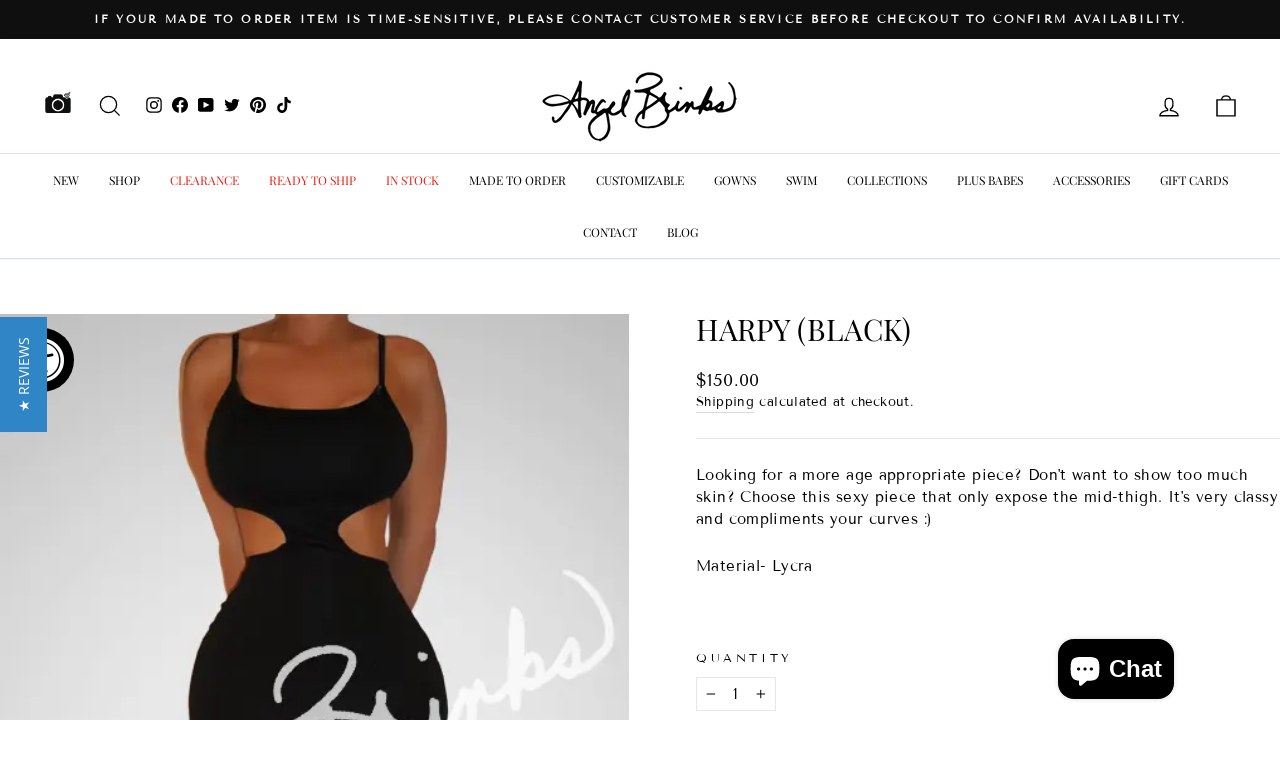

--- FILE ---
content_type: text/css
request_url: https://cdn.shopify.com/extensions/019aa594-8812-7d4f-9dd9-0b95981e52ef/shopify-plugin-216/assets/search-suggestion.css
body_size: 1210
content:
birse-search-suggestion {
  position: absolute;
  background-color: #FFF;
  top: calc(100% + 4px);
  left: 0;
  right: 0;
  max-height: 680px;
  overflow-y: auto;
  border: 1px solid #7B7B7B;
  border-radius: 4px;
  padding: 16px 24px;
  display: flex;
  flex-direction: column;
  gap: 16px;
  z-index: 2147483647;
  align-items: flex-start;
}

birse-search-suggestion .hidden,
birse-search-suggestion.hidden {
  display: none !important;
}

birse-search-suggestion :is(div, p):empty {
  display: block;
}

birse-search-suggestion :is(.birse-keyword-container, .birse-collection-container, .birse-hot-search-img-container, .birse-product-suggestion-container),
birse-image-search-popover-search-input .birse-hot-search-img-container {
  display: flex;
  flex-direction: column;
  gap: 8px;
  align-items: flex-start;
  width: 100%;
}

birse-search-suggestion :is(.birse-keyword-container, .birse-collection-container, .birse-hot-search-img-container, .birse-product-suggestion-container) .birse-label,
birse-image-search-popover-search-input .birse-hot-search-img-container .birse-label {
  color: #616161;
  font-size: 12px;
}

birse-search-suggestion .birse-keyword-list {
  display: flex;
  gap: 4px;
  flex-wrap: wrap;
  width: 100%;
}

birse-search-suggestion .birse-keyword-item {
  border: 1px solid #D9D9D9;
  border-radius: 8px;
  padding: 4px 8px;
  color: #303030;
  font-size: 14px;
  display: block;
  cursor: pointer;
  text-decoration: none;
}

birse-search-suggestion.loading .birse-keyword-item {
  flex: 1 1 0;
  height: 24px;
}

birse-search-suggestion:not(.loading) .birse-keyword-item:hover {
  background-color: #F1F1F1;
}

birse-search-suggestion .birse-keyword-item .birse-loading {
  width: 100%;
  height: 100%;
}

birse-search-suggestion .birse-collection-list {
  display: flex;
  flex-direction: row;
  flex-wrap: wrap;
  gap: 12px 32px;
  width: 100%;
}

birse-search-suggestion .birse-collection-item {
  display: flex;
  gap: 4px;
  align-items: center;
  cursor: default;
  text-decoration: none;
  min-width: 0;
}

birse-search-suggestion .birse-collection-item:not(.loading) {
  cursor: pointer;
}



birse-search-suggestion .birse-collection-img {
  width: 36px;
  height: 36px;
  border-radius: 9999px !important;
  object-fit: cover;
  flex-shrink: 0;
}

birse-search-suggestion .birse-collection-img.no-image {
  background-color: #D9D9D9;
}



birse-search-suggestion .birse-collection-info {
  display: flex;
  flex-direction: column;
  flex: 1 1 0;
  min-width: 0;
}

birse-search-suggestion .birse-collection-title {
  color: #303030;
  font-size: 14px;
  font-weight: 550;
  margin: 0;
  padding: 0;
  text-overflow: ellipsis;
  overflow: hidden;
  white-space: nowrap;
  display: inline-block;
}

birse-search-suggestion .birse-collection-title.loading-background {
  width: 100%;
  height: 16px;
  border-radius: 4px;
}

birse-search-suggestion .birse-collection-desc {
  color: #B5B5B5;
  font-size: 12px;
  margin: 0;
  padding: 0;
  text-overflow: ellipsis;
  overflow: hidden;
  white-space: nowrap;
  display: inline-block;
}

birse-search-suggestion .birse-collection-desc.loading-background {
  width: 100%;
  height: 12px;
  border-radius: 4px;
  margin-top: 4px;
}


:is(birse-search-suggestion, birse-image-search-popover-search-input) .birse-hot-search-img-list {
  display: grid;
  grid-template-columns: repeat(6, 1fr);
  gap: 8px;
  width: 100%;
}

:is(birse-search-suggestion, birse-image-search-popover-search-input) .birse-hot-search-img-item {
  position: relative;
  border: 1px solid #D9D9D9;
  border-radius: 8px;
  overflow: hidden;
  display: grid;
  place-items: center;
  background-color: #fff;
}

:is(birse-search-suggestion, birse-image-search-popover-search-input) .birse-hot-search-img {
  width: 100%;
  aspect-ratio: 1 / 1;
  object-fit: contain;
}

:is(birse-search-suggestion, birse-image-search-popover-search-input) .birse-hot-search-img-item .birse-hover-img-search {
  display: none;
  border-radius: 9999px;
  border: none;
  outline: none;
  margin: 0;
  background-color: transparent;
  position: absolute;
  cursor: pointer;
  z-index: 10;
  background-color: rgba(13, 40, 72, 0.7);
  width: 36px;
  height: 36px;
  place-items: center;
  padding: 0;
}

:is(birse-search-suggestion, birse-image-search-popover-search-input) .birse-hover-img-search:not(.loading-background):hover {
  background-color: #24343F;
}

:is(birse-search-suggestion, birse-image-search-popover-search-input) .birse-hot-search-img-item:hover .birse-hover-img-search:not(.loading-background) {
  display: grid;
}

:is(birse-search-suggestion, birse-image-search-popover-search-input):not(.loading) .birse-hot-search-img-item:hover {
  border-color: #7B7B7B;
}

:is(birse-search-suggestion, birse-image-search-popover-search-input):not(.loading) .birse-hot-search-img-item:hover::after {
  content: "";
  position: absolute;
  inset: 0;
  background-color: rgba(0, 0, 0, 0.13);
}

birse-search-suggestion .birse-product-suggestion-list {
  display: grid;
  grid-template-columns: repeat(4, 1fr);
  gap: 8px;
  align-items: stretch;
  width: 100%;
}

birse-search-suggestion .search-result-item-link {
  color: #303030;
  text-decoration: none;
  /* height: fit-content; */
  display: block;
  cursor: pointer;
}

birse-search-suggestion .search-result-item-link:not([href]) {
  cursor: default;
}

birse-search-suggestion .search-result-item {
  width: 100%;
  border: 1px solid #d9d9d9;
  border-radius: 12px;
  padding: 8px;
  display: flex;
  flex-direction: column;
  gap: 8px;
  height: 100%;
  position: relative;
}

birse-search-suggestion .search-result-item .item-img-wrap {
  display: flex;
  justify-content: center;
  align-items: center;
  aspect-ratio: 1 / 1;
  width: 100%;
  height: auto;
  flex-shrink: 0;
  position: relative;
}

birse-search-suggestion .search-result-item .item-img-wrap.loading-background {
  aspect-ratio: 1 / 1;
  width: 100%;
  height: auto;
  flex-shrink: 0;
  background-color: #F1F1F1;
  border-radius: 4px;
}

birse-search-suggestion .search-result-item .item-img-wrap.no-image {
  background-color: #E3E3E3;
  display: grid;
  place-items: center;
  color: #303030;
  font-size: 14px;
}

birse-search-suggestion .search-result-item .hover-img-search-btn img {
  margin: 0;
  padding: 0;
}



birse-search-suggestion .item-img-wrap .hover-img-search-btn {
  position: absolute;
  top: 4px;
  min-width: 36px;
  height: 36px;
  border-radius: 30px;
  border: none;
  padding: 0;
  margin: 0;
  outline: none !important;
  background-color: rgba(13, 40, 72, 0.7);
  display: none;
  align-items: center;
  justify-content: center;
  cursor: pointer;
  padding-inline: 7px;
}

birse-search-suggestion .item-img-wrap .hover-img-search-btn {
  right: 4px;
}


birse-search-suggestion .item-img-wrap .sold-out {
  color: #616161;
  background-color: #A0AEC64D;
  padding: 4px 7px;
  position: absolute;
  font-size: 12px;
  border-radius: 30px;
  top: 4px;
  left: 4px;
}

birse-search-suggestion .item-img-wrap .on-sale {
  position: absolute;
  bottom: 4px;
  left: 4px;
  padding: 2px 8px;
  background-color: #E0F0FF;
  color: #00527C;
  border-radius: 16px;
  border: none;
  font-size: 12px;
  font-weight: 550;
  line-height: 1.5;
  height: fit-content;
}

birse-search-suggestion .item-img-wrap .sold-out {
  position: absolute;
  bottom: 4px;
  left: 4px;
  padding: 4px 6px;
  background-color: #A0AEC64D;
  color: #616161;
  border-radius: 30px;
  border: none;
  font-size: 12px;
  font-weight: 500;
  line-height: 1.5;
  height: fit-content;
}

birse-search-suggestion .item-img-wrap .hover-img-search-btn:hover {
  background-color: #24343F;
}

birse-search-suggestion .item-img-wrap:hover .hover-img-search-btn {
  display: flex;
}

/* birse-search-suggestion .item-img-wrap :is(.hover-img-search-btn, .hover-add-to-cart-btn) svg {
  flex-shrink: 0;
} */

@media (max-width: 768px) {
  birse-search-suggestion .item-img-wrap .hover-img-search-btn {
    display: flex;
  }

  birse-search-suggestion .item-img-wrap .hover-img-search-btn {
    min-width: 32px;
    height: 32px;
    top: 0px;
    right: 0px;
    padding-inline: 6px;
  }
}

birse-search-suggestion .item-img-wrap.loading-background .hover-img-search-btn {
  display: none !important;
}

birse-search-suggestion .search-result-item .item-img-wrap>img {
  object-fit: contain;
  width: 100%;
  height: 100%;
  aspect-ratio: 1 / 1;
}

birse-search-suggestion .search-result-item .item-info {
  flex: 1 1 0;
  display: flex;
  flex-direction: column;
  gap: 6px;
}

birse-search-suggestion .search-result-item p {
  margin: 0;
  padding: 0;
}

birse-search-suggestion .search-result-item .item-name {
  font-size: 14px;
  line-height: 20px;
  overflow: hidden;
  text-overflow: ellipsis;
  display: -webkit-box;
  -webkit-line-clamp: 2;
  -webkit-box-orient: vertical;
  word-break: break-word !important;
}

birse-search-suggestion .search-result-item .item-name.loading-background {
  height: 16px;
  width: 100%;
  border-radius: 4px;
  background-color: #F1F1F1;
  display: block !important;
}

birse-search-suggestion .search-result-item .item-price-wrap {
  margin-top: auto;
  font-size: 16px;
  line-height: 20px;
  font-weight: 600;
}

birse-search-suggestion .search-result-item .item-price-wrap.loading-background {
  height: 20px;
  width: 80px;
  border-radius: 4px;
  background-color: #F1F1F1;
  display: flex !important;
  align-items: end;
  justify-content: flex-start;
  gap: 6px;
}

birse-search-suggestion .search-result-item .item-price-wrap.on-sale .item-original-price {
  color: #B5B5B5;
  font-size: 13px;
  text-decoration: line-through;
  font-weight: 450;
}

birse-search-suggestion .search-result-item .item-price-wrap.on-sale .item-price {
  color: #E51045;
}

birse-search-suggestion .search-result-item .item-collection {
  display: flex;
  align-items: center;
  justify-content: flex-start;
  gap: 4px;
}

birse-search-suggestion .item-collection .item-collection-img {
  width: 22px;
  height: 22px;
  object-fit: cover;
  border-radius: 50%;
}

birse-search-suggestion .item-collection .item-collection-name {
  font-size: 14px;
  color: #303030;
  font-weight: 550;
  line-height: 1.4;
}

birse-search-suggestion .birse-search-result-page-link {
  width: 100%;
  padding: 6px 16px;
  text-align: center;
  border-radius: 4px;
  border: 1px solid #D9D9D9;
  color: #303030;
  font-size: 12px;
  font-weight: 550;
  display: inline-block;
  text-decoration: none;
}

birse-search-suggestion .birse-empty-search-result {
  padding: 24px;
  text-align: center;
  font-size: 16px;
  font-weight: 700;
  width: 100%;
}

birse-search-suggestion .loading-background {
  border-radius: 4px;
  background: linear-gradient(100deg,
      rgba(255, 255, 255, 0) 40%,
      rgba(255, 255, 255, .5) 50%,
      rgba(255, 255, 255, 0) 60%) #ededed;
  background-size: 200% 100%;
  background-position-x: 180%;
  animation: 1s birse-loading ease-in-out infinite;
}

@keyframes birse-loading {
  to {
    background-position-x: -20%;
  }
}

birse-search-suggestion ::highlight(search-highlight) {
  color: rgb(0, 168, 175) !important;
}

.birse-search-suggestion-overlay {
  position: fixed;
  left: 0;
  right: 0;
  bottom: 0;
  height: 60dvh;
  display: block !important;
  background-color: rgba(0, 0, 0, 0.5);
  z-index: 2147483646;
}


@media (max-width: 768px) {
  birse-search-suggestion {
    position: fixed;
    bottom: 0;
    max-height: 100dvh;
    border: none;
    box-shadow: 0px 2px 3px rgba(0, 0, 0, 0.3);
  }

  birse-search-suggestion .birse-collection-list {
    flex-direction: column;
    row-gap: 8px;
  }

  birse-search-suggestion .birse-hot-search-img-list {
    grid-template-columns: repeat(3, 1fr);
  }

  birse-search-suggestion .birse-product-suggestion-list {
    grid-template-columns: repeat(2, 1fr);
  }
}

--- FILE ---
content_type: text/css
request_url: https://cdn.shopify.com/extensions/019aa594-8812-7d4f-9dd9-0b95981e52ef/shopify-plugin-216/assets/img-search-modal.css
body_size: 2626
content:
birse-modal,
birse-uploading-mobile {
  position: fixed;
  top: 0;
  left: 0;
  right: 0;
  bottom: 0;
  background: rgba(0, 0, 0, 0.5);
  z-index: 99999999999999;
}

birse-uploading-mobile {
  z-index: 99999999999999;
}

:is(birse-modal, birse-uploading-mobile) button[close-button] {
  position: absolute;
  right: 12px;
  top: 12px;
  background-color: transparent;
  border: none;
  cursor: pointer;
  z-index: 9999;
}

birse-modal .birse-modal-content {
  position: fixed;
  color: #24343f;
  background-color: #fff;
  top: 50%;
  left: 50%;
  transform: translate(-50%, -50%);
  z-index: 9999;
  display: flex;
  gap: 0;
  align-items: stretch;
  height: calc(100dvh - 140px);
  border-radius: 12px;
  overflow: hidden;
}

birse-modal h2 {
  font-size: 16px;
  color: #303030;
  font-weight: 600;
  padding: 0;
  margin: 0;
}

birse-modal .upload-img-container {
  display: flex;
  flex-direction: column;
  align-items: center;
  padding-inline: 24px;
  background-color: #F0F0F0;
  border-right: 1px solid #7B7B7B;
  width: 430px;
}

birse-modal .upload-img-container h2 {
  text-align: center;
  width: 100%;
  padding-top: 24px;
  padding-bottom: 24px;
}

birse-modal .upload-img-container .dropzone {
  flex: 1 1 0;
  width: 100%;
  display: flex;
  flex-direction: column;
  justify-content: center;
  align-items: center;
  border-radius: 12px;
  background-color: #fff;
  border: 1px dashed #7B7B7B;
  padding: 48px 24px;
  position: relative;
}

birse-modal .upload-img-container .upload-img-wrap {
  position: relative;
  width: 100%;
}

birse-modal .upload-img-container .upload-img-wrap.hidden {
  display: none !important;
}

birse-modal .upload-img-container .upload-img-wrap img {
  object-fit: contain;
  width: 100%;
  max-width: 100%;
  display: block;
  height: 100%;
  max-height: 300px;
}

birse-modal .upload-img-container p {
  padding: 0;
  margin: 0;
}

birse-modal .upload-img-container .drop-img-here {
  pointer-events: none;
  position: absolute;
  bottom: 24px;
  left: 0;
  right: 0;
  text-align: center;
  color: #616161;
}

birse-modal .upload-img-container .dropzone.drophere .drop-img-here {
  position: static;
}

birse-modal .upload-img-container .dropzone .uploading-wrap {
  display: flex;
  flex-direction: column;
  align-items: center;
  justify-content: center;
  gap: 16px;
  color: #303030;
}

birse-modal .upload-img-container .dropzone .uploading-wrap p {
  font-weight: 600;
}

birse-modal .upload-img-container .dropzone .error-wrap {
  color: #EA0D0D;
  display: flex;
  flex-direction: column;
  gap: 12px;
  justify-content: center;
  align-items: center;
  text-align: center;
}

birse-modal .upload-img-container .dropzone .error-wrap .upload-btn {
  background-color: transparent;
  border: 1px solid #000;
  padding: 10px 16px;
  outline: none;
  border-radius: 4px;
  cursor: pointer;
  font-family: inherit;
}

:is(birse-modal, birse-modal-mobile) .mediapipe-dot {
  height: 22px;
  width: 22px;
  top: -100%;
  left: -100%;
  display: block !important;
  position: absolute;
  background: #FFF;
  z-index: 999;
  border-radius: 50%;
  cursor: pointer;
  user-select: none;
}

:is(birse-modal, birse-modal-mobile) .mediapipe-dot::after {
  content: '';
  width: 0;
  height: 0;
  position: absolute;
  top: 50%;
  left: 50%;
  transform: translate(-50%, -50%);
  background-color: transparent;
  transition: height 0.2s ease-in-out, width 0.2s ease-in-out;
  border-radius: 50%;
}

:is(birse-modal, birse-modal-mobile) .mediapipe-dot:hover::after {
  background-color: rgb(199, 216, 240, .2);
  width: 48px;
  height: 48px;
}

birse-modal .upload-img-container .upload-img-footer {
  padding-top: 32px;
  padding-bottom: 32px;
  text-align: center;
}

birse-modal .upload-img-footer input.upload-input {
  display: none !important;
}

birse-modal .upload-img-footer button.upload-btn {
  background-color: #fff;
  border: 1px solid #292929;
  padding: 10px 16px;
  margin: 0;
  cursor: pointer;
  color: #292929;
  font-size: 14px;
  border-radius: 4px;
  margin-inline: 8px;
  font-family: inherit;
}


birse-modal .search-result-container {
  flex: 1 1 0;
  display: flex;
  padding: 20px 24px;
  padding-bottom: 0;
  flex-direction: column;
  gap: 20px;
}

birse-modal .search-result-container .search-result-grid-wrap {
  flex: 1 1 0;
  height: 100%;
  min-height: 0;
  overflow-y: auto;
  overflow-x: hidden;
  scrollbar-gutter: stable;
  overscroll-behavior: contain;
}

birse-modal .search-result-container .search-result-grid {
  display: grid;
  grid-template-columns: repeat(4, 220px);
  gap: 16px;
  align-items: stretch;
  padding-bottom: 16px;
}

birse-modal .search-result-container .search-result-grid.loading,
birse-sheet-mobile .birse-sheet-search-result-list.loading {
  grid-template-rows: auto;
  grid-auto-rows: 0;
  row-gap: 0;
  padding-bottom: 0;
  overflow: hidden;
}

@media screen and (max-width: 1440px) {
  birse-modal .search-result-container .search-result-grid {
    grid-template-columns: repeat(3, 218px);
  }
}

@media screen and (max-width: 1200px) {
  birse-modal .search-result-container .search-result-grid {
    grid-template-columns: repeat(2, 218px);
  }
}

@media screen and (max-width: 972px) {
  birse-modal .search-result-container .search-result-grid {
    grid-template-columns: repeat(1, 218px);
  }
}

:is(birse-modal, birse-sheet-mobile) .search-result-item-link {
  color: inherit;
  text-decoration: none;
  max-height: 100%;
}

:is(birse-modal, birse-sheet-mobile) .search-result-item-link:not([href]) {
  cursor: default;
}

birse-modal .search-result-grid .search-result-item,
birse-sheet-mobile .search-result-item {
  width: 100%;
  height: 100%;
  border: 1px solid #d9d9d9;
  border-radius: 12px;
  padding: 12px;
  display: flex;
  flex-direction: column;
  gap: 8px;
  position: relative;
}

:is(birse-modal, birse-sheet-mobile) .search-result-item .item-img-wrap {
  display: flex;
  justify-content: center;
  align-items: center;
  aspect-ratio: 1 / 1;
  width: 100%;
  height: auto;
  flex-shrink: 0;
  position: relative;
}

:is(birse-modal, birse-sheet-mobile) .search-result-item.loading .item-img-wrap {
  aspect-ratio: 1 / 1;
  width: 100%;
  height: auto;
  flex-shrink: 0;
  background-color: #F1F1F1;
  border-radius: 4px;
}

:is(birse-modal, birse-sheet-mobile) .search-result-item.loading :is(.hover-img-search-btn, .hover-add-to-cart-btn) {
  display: none !important;
}

:is(birse-modal, birse-sheet-mobile) .item-img-wrap :is(.hover-img-search-btn, .hover-add-to-cart-btn) {
  position: absolute;
  top: 4px;
  min-width: 36px;
  height: 36px;
  border-radius: 30px;
  border: none;
  outline: none !important;
  padding: 0;
  background-color: rgba(13, 40, 72, 0.7);
  display: none;
  align-items: center;
  justify-content: center;
  cursor: pointer;
  padding-inline: 7px;
}

:is(birse-modal, birse-sheet-mobile) .item-img-wrap :is(.hover-img-search-btn, ) {
  right: 4px;
}


:is(birse-modal, birse-sheet-mobile) .item-img-wrap :is(.hover-add-to-cart-btn) {
  left: 4px;
  gap: 4px;
  color: #fff;
}

:is(birse-modal, birse-sheet-mobile) .item-img-wrap :is(.hover-add-to-cart-btn):disabled,
:is(birse-modal, birse-sheet-mobile) .item-img-wrap :is(.hover-add-to-cart-btn):hover:disabled {
  color: #616161;
  background-color: #A0AEC64D;
}

:is(birse-modal, birse-sheet-mobile) .item-img-wrap .sold-out {
  color: #616161;
  background-color: #A0AEC64D;
  padding: 4px 7px;
  position: absolute;
  font-size: 12px;
  border-radius: 30px;
  top: 4px;
  left: 4px;
}

:is(birse-modal, birse-sheet-mobile) .item-img-wrap .on-sale {
  position: absolute;
  bottom: 4px;
  left: 4px;
  padding: 2px 8px;
  background-color: #E0F0FF;
  color: #00527C;
  border-radius: 16px;
  border: none;
  font-size: 12px;
  font-weight: 550;
  line-height: 1.5;
}

:is(birse-modal, birse-sheet-mobile) .item-img-wrap :is(.hover-add-to-cart-btn) .added-to-cart {
  display: inline-block;
  font-size: 12px;
}


:is(birse-modal, birse-sheet-mobile) .item-img-wrap :is(.hover-img-search-btn, .hover-add-to-cart-btn):hover {
  background-color: #24343F;
}



:is(birse-modal, birse-sheet-mobile) .item-img-wrap:hover :is(.hover-img-search-btn, .hover-add-to-cart-btn) {
  display: flex;
}

/* :is(birse-modal, birse-sheet-mobile) .item-img-wrap :is(.hover-img-search-btn,  .hover-add-to-cart-btn, ) svg {
  flex-shrink: 0;
} */
@media (max-width: 768px) {
  :is(birse-modal, birse-sheet-mobile) .item-img-wrap :is(.hover-img-search-btn, .hover-add-to-cart-btn) {
    display: flex;
  }

  :is(birse-modal, birse-sheet-mobile) .item-img-wrap .hover-img-search-btn {
    min-width: 32px;
    height: 32px;
    top: 0px;
    right: 0px;
    padding-inline: 6px;
  }

  :is(birse-modal, birse-sheet-mobile) .item-img-wrap .hover-add-to-cart-btn .added-to-cart {
    max-width: 100px;
  }

  :is(birse-modal, birse-sheet-mobile) .item-img-wrap .hover-add-to-cart-btn {
    min-width: 32px;
    height: 32px;
    top: 0px;
    left: 0px;
    padding-inline: 5px;
  }
}

:is(birse-modal, birse-sheet-mobile) .hidden {
  display: none !important;
}

:is(birse-modal, birse-sheet-mobile) .search-result-item .item-img-wrap>img {
  object-fit: contain;
  width: 100%;
  height: 100%;
  aspect-ratio: 1 / 1;
  margin: 0;
}

:is(birse-modal, birse-sheet-mobile) .search-result-item .item-info {
  flex: 1 1 0;
  display: flex;
  flex-direction: column;
  gap: 4px;
}

:is(birse-modal, birse-sheet-mobile) .search-result-item p {
  margin: 0;
  padding: 0;
}

:is(birse-modal, birse-sheet-mobile) .search-result-item .item-name {
  color: #616161;
  font-size: 14px;
  line-height: 20px;
  overflow: hidden;
  text-overflow: ellipsis;
  display: -webkit-box;
  -webkit-line-clamp: 2;
  -webkit-box-orient: vertical;
  word-break: break-word !important;
}

:is(birse-modal, birse-sheet-mobile) .search-result-item.loading .item-name {
  height: 16px;
  width: 100%;
  border-radius: 4px;
  background-color: #F1F1F1;
  display: block !important;
}

:is(birse-modal, birse-sheet-mobile) .search-result-item .item-price-wrap {
  margin-top: auto;
  color: #303030;
  font-size: 16px;
  line-height: 20px;
  font-weight: 600;
}

:is(birse-modal, birse-sheet-mobile) .search-result-item.loading .item-price-wrap {
  height: 20px;
  width: 80px;
  border-radius: 4px;
  background-color: #F1F1F1;
  display: block !important;
}


:is(birse-modal, birse-sheet-mobile) .search-result-item.loading :is(.item-img-wrap, .item-name, .item-price-wrap, .select-model-btn-loading) {
  background-color: #ededed;
  background: linear-gradient(100deg,
      rgba(255, 255, 255, 0) 40%,
      rgba(255, 255, 255, .5) 50%,
      rgba(255, 255, 255, 0) 60%) #ededed;
  background-size: 200% 100%;
  background-position-x: 180%;
  animation: 1s birse-loading ease-in-out infinite;
}

:is(birse-modal, birse-sheet-mobile) .search-result-item .item-price-wrap.on-sale .item-original-price {
  color: #B5B5B5;
  font-size: 13px;
  text-decoration: line-through;
  font-weight: 450;
}

:is(birse-modal, birse-sheet-mobile) .search-result-item .item-price-wrap.on-sale .item-price {
  color: #E51045;
}

:is(birse-modal, birse-sheet-mobile) .search-result-item .item-collection {
  display: flex;
  align-items: center;
  justify-content: flex-start;
  gap: 4px;
}

:is(birse-modal, birse-sheet-mobile) .item-collection .item-collection-img {
  width: 22px;
  height: 22px;
  object-fit: cover;
  border-radius: 50%;
}

:is(birse-modal, birse-sheet-mobile) .item-collection .item-collection-name {
  font-size: 14px;
  color: #303030;
  font-weight: 550;
  line-height: 1.4;
}

@keyframes birse-loading {
  to {
    background-position-x: -20%;
  }
}

.cropper-view-box,
.cropper-move {
  outline: 0;
  border-radius: 12px;
  box-shadow: 0px 0px 3px rgba(109, 126, 152, 0.75);

}

.cropper-bg {
  background: transparent;
}

.cropper-modal {
  display: block !important;
  background-color: rgba(0, 0, 0, 0.40);
  opacity: 1;
}

.cropper-line[class*='line-'] {
  display: none;
}

.cropper-point.point-n,
.cropper-point.point-e,
.cropper-point.point-s,
.cropper-point.point-w {
  display: none;
}

.cropper-point[class*='point-'] {
  opacity: 1;
  border: 6px solid #FFF;
  background-color: transparent;
  max-width: 35%;
  max-height: 35%;
  width: 48px;
  height: 48px;
}

.cropper-point[class*='point-']::before {
  display: none;
}

.cropper-point.point-nw {
  border-radius: 12px 0 0 0;
  border-right: 0;
  border-bottom: 0;
}

.cropper-point.point-ne {
  border-radius: 0 12px 0 0;
  border-left: 0;
  border-bottom: 0;
}

.cropper-point.point-sw {
  border-radius: 0 0 0 12px;
  border-right: 0;
  border-top: 0;
}

.cropper-point.point-se {
  border-radius: 0 0 12px 0;
  border-left: 0;
  border-top: 0;
}

.cropper-container img {
  pointer-events: none !important;
}

birse-uploading-mobile .birse-uploading-content {
  width: calc(100% - 32px);
  min-height: 260px;
  left: 50%;
  top: 50%;
  transform: translate(-50%, -50%);
  background-color: #F0F0F0;
  border: 1px solid #7B7B7B;
  border-radius: 12px;
  display: flex;
  flex-direction: column;
  align-items: center;
  justify-content: center;
  position: relative;
  padding: 16px;
  gap: 16px;
}

birse-uploading-mobile .birse-uploading-content h2 {
  font-size: 16px;
  color: #303030;
  font-weight: 600;
  padding: 0;
  margin: 0;
}

birse-uploading-mobile .birse-uploading-state-wrap {
  width: 100%;
  flex: 1 1 0;
  border: 1px dashed #7B7B7B;
  border-radius: 12px;
  background-color: #fff;
  display: flex;
  flex-direction: column;
  align-items: center;
  justify-content: center;
  gap: 12px;
  padding: 16px;
}

birse-uploading-mobile .birse-uploading-content p {
  padding: 0;
  margin: 0;
}

birse-uploading-mobile .birse-uploading-content.error .birse-uploading-state-wrap {
  color: #EA0D0D;
}

birse-uploading-mobile .birse-uploading-content .upload-btn {
  background-color: transparent;
  color: #303030;
  border: 1px solid #000;
  padding: 10px 16px;
  outline: none;
  border-radius: 4px;
  cursor: pointer;
  font-family: inherit;
}

birse-modal-mobile {
  position: fixed;
  top: 0;
  left: 0;
  right: 0;
  bottom: 0;
  background: rgb(0, 0, 0);
  z-index: 99999999999999;
}

birse-modal-mobile button[close-button] {
  /* position: absolute; */
  /* right: 12px; */
  /* top: 12px; */
  background-color: transparent;
  border: none;
  cursor: pointer;
  /* z-index: 999; */
}

birse-modal-mobile .birse-content-header {
  display: flex;
  justify-content: space-between;
  align-items: center;
  padding-inline: 16px;
  height: 49px;
  border-bottom: 1px solid #7B7B7B;
}

birse-modal-mobile .birse-upload-wrap {
  height: fit-content;
  line-height: 1;
}

birse-modal-mobile .birse-upload-btn {
  padding: 0;
  margin: 0;
  border: none;
  background-color: transparent;
  outline: none;
  border-radius: 0;
  height: 20px;
  cursor: pointer;
}

birse-modal-mobile .birse-content-header h2 {
  font-size: 16px;
  color: #fff;
  font-weight: 600;
  padding: 0;
  margin: 0;
}

birse-modal-mobile .birse-modal-mobile-content {
  color: #fff;
  width: 100%;
  height: 100%;
  display: flex;
  flex-direction: column;
  gap: 0;
  align-items: stretch;
  overflow: hidden;
}

birse-modal-mobile .birse-content-img-container {
  width: 100%;
  height: 320px;
  display: grid;
  place-items: center;
  padding-inline: 16px;
}

birse-modal-mobile .birse-content-img-wrap {
  position: relative;
  background-color: #000;
  width: 100%;
  max-height: 320px;
}

birse-modal-mobile .birse-content-img {
  max-width: 100%;
  max-height: 320px;
  object-fit: contain;
  display: block;
}

birse-sheet-mobile {
  position: fixed;
  top: calc(320px + 50px);
  left: 0;
  right: 0;
  bottom: 0;
  background-color: #fff;
  z-index: 999999999999999;
  display: flex;
  flex-direction: column;
  transition: all 0.2s;
}

birse-sheet-mobile .birse-sheet-header {
  width: 100%;
  display: grid;
  place-items: center;
  height: 24px;
  flex-shrink: 0;
}


birse-sheet-mobile .birse-sheet-header .hidden {
  display: none !important;
}

birse-sheet-mobile .birse-sheet-header-dragger-expand {
  width: 48px;
  height: 4px;
  border-radius: 10px;
  background-color: #7B7B7B;
  display: block !important;
}

birse-sheet-mobile .birse-sheet-body {
  padding: 0 16px 16px;
  flex: 1 1 0;
  overflow-y: scroll;
  overscroll-behavior: contain;
}

birse-sheet-mobile .birse-sheet-search-result-list {
  width: 100%;
  display: grid;
  grid-template-columns: repeat(2, 1fr);
  gap: 12px;
}

:is(birse-modal, birse-sheet-mobile) .search-result-item .birse-tooltip {
  display: none;
  position: absolute;
  top: calc(100% + 6px);
  left: 50%;
  background-color: #24343F;
  color: white;
  transform: translateX(-50%);
  padding: 6px 8px;
  white-space: nowrap;
  border-radius: 6px;
  z-index: 9999;
  cursor: default;
  place-items: center;
  font-size: 14px;
}

:is(birse-modal, birse-sheet-mobile) .search-result-item .birse-tooltip::after {
  content: '';
  position: absolute;
  top: -12px;
  left: 50%;
  transform: translateX(-50%);
  border-width: 6px;
  border-style: solid;
  border-color: transparent transparent #24343F transparent;
}

:is(birse-modal, birse-sheet-mobile) .search-result-item .hover-img-search-btn:hover .birse-tooltip {
  display: grid;
}

@media (max-width: 768px) {
  :is(birse-modal, birse-sheet-mobile) .search-result-item .birse-tooltip {
    display: none !important;
  }
}

:is(birse-modal, birse-sheet-mobile) .no-result.hidden {
  display: none !important;
}

:is(birse-modal, birse-sheet-mobile) .no-result {
  display: grid;
  width: 100%;
  height: 100%;
  place-items: center;
  font-weight: 700;
}

:is(birse-modal, birse-sheet-mobile) .select-model-btn-loading {
  width: 100%;
  border-radius: 4px;
  border: none;
  outline: none;
  display: none;
  height: 24px;
}

:is(birse-modal, birse-sheet-mobile) .search-result-item.loading .select-model-btn-loading {
  display: block;
}

:is(birse-modal, birse-sheet-mobile) .search-result-item.loading :is(.select-model-btn, .add-to-cart-btn, .sold-out-btn) {
  display: none !important;
}

:is(birse-modal, birse-sheet-mobile) :is(.select-model-btn, .add-to-cart-btn, .sold-out-btn, .view-product-btn) {
  background-color: #303030;
  color: white;
  padding: 4px 16px;
  width: 100%;
  font-size: 13px;
  border-radius: 4px;
  border: none;
  outline: none;
  cursor: pointer;
  display: grid;
  place-items: center;
  font-weight: 500;
  background-clip: padding-box;
  min-height: 28px;
  line-height: 1.4;
  font-family: inherit;
}

:is(birse-modal, birse-sheet-mobile) .sold-out-btn {
  background-color: #0000000D;
  color: #B5B5B5;
}

:is(birse-modal, birse-sheet-mobile) :is(.select-model-btn, .add-to-cart-btn, .view-product-btn):hover {
  background-color: #1a1a1a;
}

div.birse-model-select-overlay {
  position: fixed;
  top: 0;
  left: 0;
  right: 0;
  bottom: 0;
  background-color: rgba(0, 0, 0, 0.3);
  z-index: 2147483647;
}

birse-model-select {
  position: absolute;
  bottom: 0;
  left: 0;
  right: 0;
  max-height: 100%;
  display: flex;
  flex-direction: column;
  border-radius: 12px;
  border: 1px solid #7B7B7B;
  gap: 8px;
  z-index: 10;
  background-color: #fff;
  background-clip: padding-box;
  padding: 12px;
  cursor: default;
}

.birse-model-select-overlay birse-model-select {
  border: none;
  border-radius: 0;
  border-top-left-radius: 12px;
  border-top-right-radius: 12px;
}

birse-model-select .hidden {
  display: none !important;
}

birse-model-select .birse-model-select-header {
  display: flex;
  justify-content: space-between;
  align-items: center;
  font-size: 14px;
  font-weight: 650;
}

birse-model-select .birse-model-select-header .birse-toggle-group-name {
  margin: 0;
  padding: 0;
  color: #303030;
  font-size: 14px;
}

birse-model-select .birse-model-select-header .birse-model-select-close-btn {
  background-color: transparent;
  border: none;
  outline: none;
  padding: none;
  border-radius: 9999px;
  cursor: pointer;
}


birse-model-select .birse-model-select-wrap {
  overflow-y: auto;
  display: flex;
  flex-direction: column;
  gap: 8px;
}

birse-model-select .birse-model-select-wrap:has(>.birse-model-select-group) {
  overflow-y: unset;
  overflow-x: unset;
}

birse-model-select :is(.birse-model-toggle-group, .birse-model-select-group) {
  display: flex;
  flex-direction: column;
  gap: 2px;
}

birse-model-select .birse-toggle-group-list {
  display: flex;
  gap: 4px;
  flex-wrap: wrap;
}

birse-model-select :is(.birse-model-toggle-group, .birse-model-select-group) .birse-group-name {
  color: #616161;
  font-size: 12px;
}

birse-model-select .birse-model-toggle-group .birse-toggle-btn {
  color: #616161;
  background-color: transparent;
  border: 1px solid #D9D9D9;
  outline: none;
  display: grid;
  place-items: center;
  padding: 6px 12px;
  font-size: 13px;
  border-radius: 8px;
  cursor: pointer;
}

birse-model-select .birse-model-toggle-group .birse-toggle-btn.active {
  color: #303030;
  border-color: #303030;
}

birse-model-select .birse-model-toggle-group .birse-toggle-btn.disabled {
  border: 1px solid #0000000D;
  background-color: #0000000D;
  color: #B5B5B5;
}

birse-model-select .birse-model-toggle-group .birse-toggle-btn.active.disabled {
  border: 1px solid #303030;
  background-color: #0000000D;
  color: #B5B5B5;
}

birse-model-select .add-to-cart-btn {
  background-color: #303030;
  color: white;
  padding: 4px 16px;
  width: 100%;
  font-size: 13px;
  border-radius: 4px;
  border: none;
  outline: none;
  cursor: pointer;
  display: grid;
  place-items: center;
  font-weight: 500;
  background-clip: padding-box;
  min-height: 28px;
  font-family: inherit;
}

birse-model-select .add-to-cart-btn:hover {
  background-color: #1a1a1a;
}

birse-model-select .sold-out-btn,
birse-model-select .add-to-cart-btn:disabled {
  background-color: #0000000D;
  color: #B5B5B5;
  cursor: not-allowed;
  font-family: inherit;
}


birse-model-select .birse-select-dropdown-wrap {
  position: relative;
  width: 100%;
}

birse-model-select .birse-select-value-wrap {
  display: flex;
  align-items: center;
  justify-content: space-between;
  gap: 4px;
  border: 1px solid #7B7B7B;
  padding: 6px 8px;
  border-radius: 6px;
}

birse-model-select .birse-select-value {
  color: #303030;
  font-size: 13px;
  overflow: hidden;
  text-overflow: ellipsis;
  text-wrap: nowrap;
  flex: 1 1 0;
}

birse-model-select img {
  flex-shrink: 0;
}

birse-model-select .birse-select-dropdown {
  position: absolute;
  top: calc(100% - 1px);
  left: 0;
  right: 0;
  background-color: #fff;
  border: 1px solid #7B7B7B;
  border-radius: 12px;
  z-index: 9999;
  display: none;
  max-height: 180px;
  overflow-y: auto;
  padding: 8px;
  gap: 4px;
}

birse-model-select .birse-select-dropdown.show {
  display: block;
}

birse-model-select .birse-select-option {
  display: flex;
  align-items: center;
  justify-content: space-between;
  gap: 4px;
  border-radius: 8px;
  padding: 4px 12px;
  color: #303030;
  font-size: 13px;
  border: none;
  outline: none;
  width: 100%;
  background-color: transparent;
  font-family: inherit;
}

birse-model-select .birse-select-value {
  display: block;
}

birse-model-select .birse-select-option:not(.disabled) {
  cursor: pointer;
}

birse-model-select .birse-select-option:hover {
  background-color: #EBEBEB;
}

birse-model-select .birse-select-option.selected {
  font-weight: 600;
}

birse-model-select .birse-select-option.disabled {
  background-color: #00000008;
  color: #B5B5B5;
}

birse-model-select .birse-select-option img.check {
  flex-shrink: 0;
  visibility: hidden;
}

birse-model-select .birse-select-option.selected img.check {
  visibility: visible;
}

--- FILE ---
content_type: text/css
request_url: https://cdn.shopify.com/extensions/019aa594-8812-7d4f-9dd9-0b95981e52ef/shopify-plugin-216/assets/img-search.css
body_size: 378
content:
.birse-img-upload-wrap {
  display: flex;
  align-items: center;
  height: 100%;
  width: fit-content;
}

birse-img-upload-button {
  display: flex;
  align-items: center;
  justify-content: center;
  height: 100%;
  padding: 8px;
  color: #000;
  cursor: pointer;
  font-family: inherit;
}

birse-img-upload-button.input-bar {
  position: absolute;
  top: 2px;
  bottom: -2px;
  height: calc(100% - 4px);
  right: 150px
}

birse-img-upload-button.float {
  padding: 12px 16px;
  background-color: var(--background-color, #fff);
  position: fixed;
  right: 0;
  top: var(--margin-top, 60px);
  border-radius: 8px 0 0 8px;
  box-shadow: 0px 2px 8px 0px #0000004D;
  height: fit-content;
  width: fit-content;
  z-index: 2147483647;
}

birse-img-upload-button svg {
  width: var(--icon-size, 20px);
  height: auto;
  object-fit: contain;
}

birse-img-upload-button img {
  object-fit: contain;
}

birse-image-search-popover * {
  margin: 0;
}

birse-image-search-popover .hidden {
  display: none !important;
}

birse-image-search-popover {
  position: fixed;
  background-color: #F0F0F0;
  color: #000;
  /* top: 8px; */
  z-index: 99999999999999;
  display: flex;
  flex-direction: column;
  gap: 8px;
  align-items: center;
  width: 500px;
  min-height: 400px;
  max-width: 100%;
  padding: 16px;
  border-radius: 12px;
  overflow: hidden;
  box-shadow: 0 3px 7px rgba(15, 21, 25, 0.2);
}

birse-image-search-popover h2 {
  color: #24343f;
  font-size: 20px;
  font-weight: 700;
}

birse-image-search-popover button[close-button] {
  position: absolute;
  right: 12px;
  top: 12px;
  background-color: transparent;
  border: none;
  cursor: pointer;
}

birse-image-search-popover .dropzone {
  border: 1px dashed #7B7B7B;
  border-radius: 12px;
  display: flex;
  flex-direction: column;
  justify-content: center;
  align-items: center;
  gap: 12px;
  width: 100%;
  flex: 1 1 0;
  background-color: #fff;
  padding: 16px;
  text-align: center;
  margin-top: 8px;
}

birse-image-search-popover input[type="file"] {
  display: none;
}

birse-image-search-popover :is(.dropzone.upload, .dropzone.drophere) :not(button) {
  color: #616161;
}

birse-image-search-popover .dropzone.error :not(button) {
  color: #EA0D0D;
}

birse-image-search-popover .dropzone button {
  background-color: transparent;
  border: 1px solid #000;
  padding: 10px 16px;
  outline: none;
  color: #292929;
  border-radius: 4px;
  cursor: pointer;
}

birse-image-search-popover .birse-hot-search-img-list {
  display: grid;
  grid-template-columns: repeat(6, 1fr);
  gap: 8px;
  width: 100%;
}

birse-image-search-popover .birse-hot-search-img-item {
  aspect-ratio: 1 / 1;
  position: relative;
  border: 1px solid #D9D9D9;
  border-radius: 8px;
  overflow: hidden;
  display: grid;
  place-items: center;
  background-color: #fff;
}

birse-image-search-popover .birse-hot-search-img-container {
  display: flex;
  flex-direction: column;
  gap: 8px;
  align-items: flex-start;
  width: 100%;
}

birse-image-search-popover .birse-hot-search-img-container .birse-label {
  color: #616161;
  font-size: 12px;
}

birse-image-search-popover .birse-hot-search-img {
  width: 100%;
  aspect-ratio: 1 / 1;
  object-fit: contain;
}

birse-image-search-popover .birse-hot-search-img-item .birse-hover-img-search {
  display: none;
  border-radius: 9999px;
  border: none;
  outline: none;
  margin: 0;
  background-color: transparent;
  position: absolute;
  cursor: pointer;
  z-index: 10;
  background-color: rgba(13, 40, 72, 0.7);
  width: 36px;
  height: 36px;
  place-items: center;
  padding: 0;
}

birse-image-search-popover .birse-hover-img-search:not(.loading-background):hover {
  background-color: #24343F;
}

birse-image-search-popover .birse-hot-search-img-item:hover .birse-hover-img-search:not(.loading-background) {
  display: grid;
}

birse-image-search-popover:not(.loading) .birse-hot-search-img-item:hover {
  border-color: #7B7B7B;
}

birse-image-search-popover:not(.loading) .birse-hot-search-img-item:hover::after {
  content: "";
  position: absolute;
  inset: 0;
  background-color: rgba(0, 0, 0, 0.13);
}

birse-image-search-popover.loading .loading-background {
  display: block;
  border-radius: 4px;
  background: linear-gradient(100deg,
      rgba(255, 255, 255, 0) 40%,
      rgba(255, 255, 255, .5) 50%,
      rgba(255, 255, 255, 0) 60%) #ededed;
  background-size: 200% 100%;
  background-position-x: 180%;
  animation: 1s birse-loading ease-in-out infinite;
}

birse-image-search-popover .birse-hot-search-img-container.hidden {
  display: none !important;
}

.birse-icon-sm {
  width: 20px;
  height: 20px;
}

.birse-icon-md {
  width: 22px;
  height: 22px;
}

.birse-icon-lg {
  width: 36px;
  height: 36px;
}

.birse-icon-xl {
  width: 80px;
  height: 80px;
}

--- FILE ---
content_type: text/javascript
request_url: https://cdn.shopify.com/extensions/019aa594-8812-7d4f-9dd9-0b95981e52ef/shopify-plugin-216/assets/search-suggestion.js
body_size: 3513
content:
if(!customElements.get("birse-search-suggestion"))customElements.define("birse-search-suggestion",class extends BiggoCustomElementBase{static template=null;static observedAttributes=["class"];static highlight=window.Highlight?new Highlight:void 0;setting={};constructor(){super();if(!this.constructor.template)this.constructor.template=this.querySelector("template#birse-search-suggestion")?.content;let J=document.querySelector("#birse-search-suggestion-setting");if(J)try{this.setting=JSON.parse(J.textContent)}catch(K){console.error(K)}if(this.hasAttribute("init"))this.remove()}async attributeChangedCallback(J,K,X){if(!!K?.match(/\bhidden\b/)===!!X?.match(/\bhidden\b/))return;let Q=document.querySelector(".birse-img-upload-btn.float"),G=window.matchMedia("(max-width: 768px)").matches;if(this.style.top="",this.style.maxHeight="",!G)return;if(X.match(/\bhidden\b/)){Q?.classList.remove("hidden");let A=this.parentElement?.querySelector(".birse-search-suggestion-overlay");if(A)A.remove()}else{let{top:A,height:Z}=this.inputEle.getBoundingClientRect();this.style.top=`${A+Z+4}px`,this.style.maxHeight=`calc(100dvh - ${A+Z+4}px)`,Q?.classList.add("hidden")}}connectedCallback(){if(this.hasAttribute("init"))return;let J=window.matchMedia("(max-width: 768px)").matches;if(!this.closest("header")&&window.location.pathname.startsWith(`${Shopify?.routes?.root??"/"}search`)&&J)return this.remove();if(this.appendChild(this.constructor.template.cloneNode(!0)),this.inputEle.addEventListener("click",()=>{this.setPopupPosition(),this.classList.remove("hidden")}),this.inputEle?.form?.addEventListener("reset",()=>{let K=this.inputEle.value;if(this.highlightWord=K.trim().toLocaleLowerCase(),K.trim().length===0)this.setPopularResult()}),this.inputEle.addEventListener("focus",async(K)=>{if(this.highlightWord=K.target.value.trim().toLocaleLowerCase(),K.target.value.trim().length===0)this.setPopularResult();if(K.target.value.trim().length>0&&K.target.value!==this.dataset.search)this.setSearchSuggestionDebounce(K.target.value);let G=void 0;for(let j=0;j<1000;j+=100){let z=this.inputEle.getBoundingClientRect();if(G&&z.top===G.top&&z.left===G.left)break;G=z,await new Promise((H)=>setTimeout(H,100))}let A=document.querySelectorAll("birse-search-suggestion");if(!Array.from(A).some((j)=>!j.classList.contains("hidden")))this.setPopupPosition(),this.classList.remove("hidden");this.handleResize()}),this.highlight=this.constructor.highlight,CSS.highlights&&!CSS.highlights.get("search-highlight")&&this.highlight)CSS.highlights.set("search-highlight",this.highlight);this.setSearchSuggestionDebounce=this.debounce(this.setSearchSuggestion.bind(this),200),this.inputEle.addEventListener("input",(K)=>{let X=document.querySelectorAll("birse-search-suggestion"),Q=Array.from(X).some((A)=>!A.classList.contains("hidden"));if(this.classList.contains("hidden")&&!Q)this.setPopupPosition(),this.classList.remove("hidden"),this.handleResize();let G=K.target.value.trim();if(this.highlightWord=K.target.value.trim().toLocaleLowerCase(),G.length===0){if(this.debounceTimer)this.skipDebounce=!0;return this.setPopularResult()}this.setSearchSuggestionDebounce(G)}),this.inputEle.addEventListener("change",()=>{}),this.handleRenderKeyword([],!0,!0),this.handleRenderCollection([],!0,!0),this.handleRenderHotSearch([],!0),this.handleRenderProduct([],!0),this.handleResizeBind=this.handleResize.bind(this),window.addEventListener("resize",this.handleResizeBind)}disconnectedCallback(){window.removeEventListener("resize",this.handleResizeBind)}setPopupPosition(){return}async setPopularResult(){let J=this.querySelector(".birse-empty-search-result");J.classList.add("hidden"),this.classList.add("loading");let K=this.inputEle.form.getBoundingClientRect().width;if(this.handleRenderKeyword(Array(4).fill(""),!0,!0),this.handleRenderCollection(Array(4).fill(""),!0,!0),this.handleRenderHotSearch(Array(K>=480?6:3).fill(""),!0),this.handleRenderProduct([],!0),this.abortController?.abort(),!this.isFetchedPopularResult){this.abortController=new AbortController;let A=new URLSearchParams({country:birseShopCountry||"",lang:birseShopLanguage,shop:birseShopDomain}),Z=await fetch(`${this.shopifyDomain}/api/popular_products?${A.toString()}`,{signal:this.abortController.signal}).then((j)=>{if(!j.ok)throw Error(j.statusText||"Failed to fetch popular products");return j.json()}).then((j)=>{if(!j.result)throw Error(j.message||"Failed to fetch popular products");let z=j.queries.filter(($)=>!!$).slice(0,this.setting.keyword_amount??10),H=j.images.filter(($)=>birseHideOOS?$.available:!0).map(($)=>({id:$.id.replace("gid://shopify/Product/",""),image:$.images?.[0]?.url,title:$.title})).slice(0,6),Y=j.collections.map(($)=>{return{id:$.id.replace("gid://shopify/Collection/",""),handle:$.handle,title:$.title,imageUrl:$.image?.url??"",description:$.description}}).slice(0,this.setting.collection_amount??6);return{keywords:z,images:H,collections:Y}}).catch((j)=>{if(j.name==="AbortError")return null;else return{keywords:[],images:[],collections:[]}});if(Z===null)return;if(this.popularResult=Z,Array.isArray(birseSuggestionCustomKeyword))this.popularResult.keywords=birseSuggestionCustomKeyword;if(Array.isArray(birseSuggestionCustomCollection))this.popularResult.collections=birseSuggestionCustomCollection;this.isFetchedPopularResult=!0}let{keywords:X,images:Q,collections:G}=this.popularResult;if(this.highlight)this.highlight.clear();if(X.length===0&&G.length===0&&Q.length===0)J.classList.remove("hidden");if(X.length===0)this.handleRenderKeyword([],!1,!0);else this.handleRenderKeyword(X,!1,!0);if(G.length===0)this.handleRenderCollection([],!1,!0);else this.handleRenderCollection(G,!1,!0);if(Q.length===0)this.handleRenderHotSearch([],!1);else this.handleRenderHotSearch(Q,!1);this.classList.remove("loading")}async setSearchSuggestion(J){if(!J)return;let K=new URLSearchParams({query:J,shop:birseShopDomain,country:birseShopCountry||"",lang:birseShopLanguage}),X=async(G="suggestion")=>{this.abortController?.abort(),this.abortController=new AbortController;let{keywords:A,collections:Z,products:j}=await fetch(`${this.shopifyDomain}/api/${G}?${K.toString()}`,{signal:this.abortController.signal}).then((z)=>{if(!z.ok)throw Error(z.statusText||"Failed to fetch search suggestion");return z.json()}).then((z)=>{if(!z.result)throw Error(z.message||"Failed to fetch search suggestion");let H=z.queries.slice(0,this.setting.keyword_amount??10),Y=z.collections.map((q)=>{return{id:q.id.replace("gid://shopify/Collection/",""),handle:q.handle,title:q.title,imageUrl:q.image?.url??"",description:q.description}}).slice(0,this.setting.collection_amount??6),$=z.products.filter((q)=>birseHideOOS?q.availableForSale:!0).map((q)=>{let O=q.variants?.nodes??[];return{id:q.id.replace("gid://shopify/Product/",""),title:q.title,imageUrl:q.images?.nodes?.[0]?.url??"",currencyCode:O[0]?.price.currencyCode??"",price:O[0]?.price.amount,originalPrice:O[0]?.compareAtPrice?.amount,availableForSale:q.availableForSale||O.some((N)=>N.availableForSale),handle:q.handle,collection:{image:q.collection?.edges?.[0]?.node?.image?.url??"",title:q.collection?.edges?.[0]?.node?.title??""}}}).slice(0,8);return{keywords:H,collections:Y,products:$}});return{keywords:A,collections:Z,products:j}},Q=this.querySelector(".birse-empty-search-result");Q.classList.add("hidden"),this.classList.add("loading"),this.handleRenderHotSearch([],!1),this.handleRenderKeyword(Array(4).fill(""),!0),this.handleRenderCollection(Array(4).fill(""),!0),this.handleRenderProduct(Array(4).fill(""),!0),this.dataset.search=J;try{let G=[],A=[],Z=[],{keywords:j,collections:z,products:H}=await X("suggestion");if(j.length>0||z.length>0||H.length>0)G=j,A=z,Z=H;else{let{keywords:Y,collections:$,products:q}=await X("search_suggestions");G=Y,A=$,Z=q}if(this.highlight)this.highlight.clear();if(G.length===0&&A.length===0&&Z.length===0)Q.classList.remove("hidden"),this.handleRenderKeyword([],!1),this.handleRenderCollection([],!1),this.handleRenderProduct([],!1),this.handleRenderHotSearch([],!1);else this.handleRenderKeyword(G,!1),this.handleRenderCollection(A,!1),this.handleRenderProduct(Z,!1);this.classList.remove("loading")}catch(G){if(G.name==="AbortError")return;Q.classList.remove("hidden"),this.handleRenderKeyword([],!1),this.handleRenderCollection([],!1),this.handleRenderProduct([],!1),this.handleRenderHotSearch([],!1),this.classList.remove("loading"),console.error(G)}}handleResize(){let{top:J}=this.getBoundingClientRect(),K=window.matchMedia("(max-width: 768px)").matches;if(this.style.maxHeight="",!K)this.style.maxHeight=`min(calc(100dvh - ${J}px - 12px), 680px)`;else{let{top:X,height:Q}=this.inputEle.getBoundingClientRect();this.style.top=`${X+Q+4}px`}}handleRenderKeyword(J=[],K=!1,X=!1){let Q=this.querySelector(".birse-keyword-container");if(J.length===0||!birseSearchSuggestionShowKeyword){Q.classList.add("hidden");return}let G=Q.querySelector(".birse-label");G.textContent=X?this.setting.custom_popular_keyword_label||this.setting.hot_keyword:this.setting.custom_suggestion_keyword_label||this.setting.relative_keyword,Q.classList.remove("hidden");let A=this.querySelector(".birse-keyword-list");this.clearChildNode(A),J.forEach((Z)=>{let j=document.createElement("a");if(j.classList.add("birse-keyword-item"),K){let z=document.createElement("div");z.classList.add("birse-loading"),z.classList.add("loading-background"),j.appendChild(z)}else{let z=typeof Z==="string"?`${Shopify?.routes?.root??"/"}search?q=${encodeURIComponent(Z)}`:Z.type==="search_link"?`${Shopify?.routes?.root??"/"}search?q=${encodeURIComponent(Z.title)}`:Z.url;j.href=z,j.textContent=typeof Z==="string"?Z:Z.title,this.handleHighlight(j),j.addEventListener("pointerdown",async(H)=>{if(H.button!==0&&H.button!==1)return;H.stopPropagation(),H.preventDefault(),document.addEventListener("pointerup",(Y)=>{if(H.target!==Y.target)return;if(this.handleSendClickEvent({type:"click_popular_query",query:typeof Z==="string"?Z:Z.title}),H.button===0)window.location.href=z},{once:!0})})}A.appendChild(j)})}handleRenderCollection(J=[],K=!1,X=!1){let Q=this.querySelector(".birse-collection-container");if(J.length===0||!birseSearchSuggestionShowCollection){Q.classList.add("hidden");return}let G=Q.querySelector(".birse-label");G.textContent=X?this.setting.custom_popular_collection_label||this.setting.hot_collection:this.setting.custom_suggestion_collection_label||this.setting.collection,Q.classList.remove("hidden");let A=this.querySelector(".birse-collection-list");this.clearChildNode(A);let Z=A.querySelector("template#birse-collection-item");if(this.inputEle.form.getBoundingClientRect().width<480)A.style.flexDirection="column",A.style.rowGap="8px";else A.style.flexDirection="",A.style.rowGap="";J.forEach((z)=>{let Y=Z.content.cloneNode(!0).querySelector(".birse-collection-item"),$=Y.querySelector(".birse-collection-img"),q=Y.querySelector(".birse-collection-title"),O=Y.querySelector(".birse-collection-desc");if(Y.classList.add("birse-collection-item"),K){$.remove();let N=document.createElement("div");N.classList.add("loading-background"),N.classList.add("birse-collection-img"),Y.insertBefore(N,Y.firstChild),Y.classList.add("loading"),q.classList.add("loading-background"),q.style.width="100px",O.classList.add("loading-background"),O.style.width="95px"}else{Y.href=`${Shopify?.routes?.root??"/"}collections/${z.handle}`,$.alt=z.title;try{let N=new URL(z.imageUrl);N.searchParams.set("width","72"),$.src=N.toString()}catch(N){if($.src=z.imageUrl,!z.imageUrl){$.remove();let F=document.createElement("div");F.classList.add("no-image"),F.classList.add("birse-collection-img"),Y.insertBefore(F,Y.firstChild)}}q.textContent=z.title,O.textContent=z.description,Y.addEventListener("pointerdown",async(N)=>{if(N.button!==0&&N.button!==1)return;document.addEventListener("pointerup",(F)=>{if(N.target!==F.target)return;this.handleSendClickEvent({type:"click_popular_collection",collection_id:z.id,collection_title:z.title})},{once:!0})})}A.appendChild(Y),Array.from([q,O]).forEach((N)=>{this.handleHighlight(N)})})}handleRenderProduct(J=[],K){let X=this.querySelector(".birse-product-suggestion-container");if(J.length===0){X.classList.add("hidden");return}X.classList.remove("hidden");let Q=this.querySelector(".birse-product-suggestion-list"),G=Q.querySelector("template#birse-product-suggestion-item");this.clearChildNode(Q);let A=X.querySelector(".birse-search-result-page-link");if(K)A.classList.add("hidden");else A.classList.remove("hidden"),A.href=`${Shopify?.routes?.root??"/"}search?q=${encodeURIComponent(this.inputEle.value)}`;if(this.inputEle.form.getBoundingClientRect().width<480)J=J.slice(0,4),Q.style.gridTemplateColumns="repeat(2, 1fr)";else J=J.slice(0,8),Q.style.gridTemplateColumns="";J.forEach((j)=>{let H=G.content.cloneNode(!0).querySelector(".search-result-item-link"),Y=H.querySelector(".item-img-wrap"),$=Y.querySelector(".birse-product-img"),q=H.querySelector(".item-name"),O=H.querySelector(".item-price-wrap"),N=H.querySelector(".item-price-wrap .item-price"),F=H.querySelector(".item-price-wrap .item-original-price"),T=H.querySelector(".item-collection-img"),f=H.querySelector(".item-collection-name"),B=H.querySelector(".item-img-wrap .on-sale"),C=H.querySelector(".item-img-wrap .sold-out"),W=H.querySelector(".hover-img-search-btn");if(K)$.remove(),Y.classList.add("loading-background"),q.classList.add("loading-background"),q.after(q.cloneNode(!0)),O.classList.add("loading-background");else{$.alt=j.title;try{let x=new URL(j.imageUrl);x.searchParams.set("width","330"),$.src=x.toString()}catch(x){if($.src=j.imageUrl,!j.imageUrl){W.classList.add("hidden"),$.remove(),Y.classList.add("no-image");let M=document.createElement("div");M.textContent=j.title,Y.appendChild(M)}}if(q.textContent=j.title,H.href=`${Shopify?.routes?.root??"/"}products/${encodeURIComponent(j.handle)}`,H.addEventListener("pointerdown",async(x)=>{if(x.button!==0&&x.button!==1)return;document.addEventListener("pointerup",(M)=>{if(x.target!==M.target)return;this.handleSendClickEvent({type:"click_popular_product",product_id:j.id,product_title:j.title})},{once:!0})}),j.originalPrice)Y.classList.add("on-sale"),Y.dataset.onSale="true",B.classList.remove("hidden"),O.classList.add("on-sale"),F.classList.remove("hidden"),F.textContent=this.formatPrice(j.originalPrice,j.currencyCode);if(N.textContent=this.formatPrice(j.price,j.currencyCode),T.alt=j.collection.title,T.src=j.collection.image,f.textContent=j.collection.title,!j.availableForSale)C.classList.remove("hidden");W.addEventListener("pointerdown",(x)=>{x.stopPropagation()}),W.addEventListener("click",async(x)=>{x.preventDefault(),x.stopPropagation(),this.handleSendClickEvent({type:"click_image_search",product_id:j.id,product_title:j.title});let M=window.matchMedia("(max-width: 768px)").matches,b=W.querySelector(".birse-search-icon"),P=W.querySelector(".birse-loading-icon");if(b.classList.add("hidden"),P.classList.remove("hidden"),!M&&birseResultIndependentPage)try{let{imageID:R}=await this.handleUploadImage(void 0,j.imageUrl),V=new URL(window.location.href);V.pathname=(Shopify?.routes?.root??"/")+"apps/birse",V.searchParams.set("image_id",R),window.location.href=V.toString();return}catch(R){console.error(R)}let U=document.createElement(M?"birse-uploading-mobile":"birse-modal");U.imgSrc=j.imageUrl,document.body.appendChild(U),b.classList.remove("hidden"),P.classList.add("hidden")})}if(Q.appendChild(H),!K)this.handleHighlight(q)})}handleRenderHotSearch(J=[],K){let X=this.querySelector(".birse-hot-search-img-container");if(J.length===0){X.classList.add("hidden");return}X.classList.remove("hidden");let Q=this.querySelector(".birse-hot-search-img-list");if(this.clearChildNode(Q),this.inputEle.form.getBoundingClientRect().width<480)J=J.slice(0,3),Q.style.gridTemplateColumns="repeat(3, 1fr)";else J=J.slice(0,6),Q.style.gridTemplateColumns="";J.forEach((A)=>{let j=Q.querySelector("template#birse-hot-search-img-item").content.cloneNode(!0),z=j.querySelector(".birse-hot-search-img"),H=j.querySelector(".birse-hover-img-search");if(K){let Y=document.createElement("div");Y.classList.add("loading-background"),Y.classList.add("birse-hot-search-img"),H.remove(),z.after(Y),z.remove()}else{z.alt=A.title;try{let Y=new URL(A.image);Y.searchParams.set("width","165"),z.src=Y.toString()}catch(Y){z.src=A.image}H.addEventListener("click",async(Y)=>{this.handleSendClickEvent({type:"click_popular_product",product_id:A.id,product_title:A.title});let $=window.matchMedia("(max-width: 768px)").matches,q=H.querySelector(".birse-search-icon"),O=H.querySelector(".birse-loading-icon");if(q.classList.add("hidden"),O.classList.remove("hidden"),!$&&birseResultIndependentPage)try{let{imageID:F}=await this.handleUploadImage(void 0,A.image),T=new URL(window.location.href);T.pathname=(Shopify?.routes?.root??"/")+"apps/birse",T.searchParams.set("image_id",F),window.location.href=T.toString();return}catch(F){console.error(F)}let N=document.createElement($?"birse-uploading-mobile":"birse-modal");N.imgSrc=A.image,document.body.appendChild(N),q.classList.remove("hidden"),O.classList.add("hidden")})}Q.appendChild(j)})}debounce(J,K=500){return this.debounceTimer=null,(...X)=>{clearTimeout(this.debounceTimer),this.debounceTimer=setTimeout(()=>{if(this.skipDebounce){this.skipDebounce=!1;return}J(...X),this.debounceTimer=null},K)}}handleHighlight(J){if(!this.highlight||!this.highlightWord)return;let K=J.textContent;for(let X=0;X<K.length;){let Q=new Range,G=K.toLocaleLowerCase().indexOf(this.highlightWord,X);if(G<0)break;if(X=G+this.highlightWord.length,G>=0){let A=J.firstChild;Q.setStart(A,G),Q.setEnd(A,G+this.highlightWord.length),this.highlight.add(Q)}}}});window.addEventListener("DOMContentLoaded",()=>{if(!birseSearchSuggestion)return;let J=window.matchMedia("(max-width: 768px)").matches;function K(){document.querySelectorAll(`${birseInputSelector??"input[name='q']"}:not([data-birse])`).forEach((G,A)=>{if(getComputedStyle(G).display==="none"||G.type==="hidden")return;G.dataset.birse="true";let Z=G.closest("form");if(getComputedStyle(Z).position==="static")Z.style.position="relative";let z=document.createElement("birse-search-suggestion");if(z.classList.add("hidden"),z.dataset.index=A,z.inputEle=G,customElements.get("birse-img-upload-button")){let H=document.createElement("birse-img-upload-button");H.inputEle=G,H.classList.add("input-bar"),H.classList.add("birse-img-upload-btn"),H.searchSuggestion=z,H.addEventListener("click",(Y)=>{if(J)return;z.classList.add("hidden")}),Z.appendChild(H)}Z.appendChild(z),window.addEventListener("click",(H)=>{if(!Z.contains(H.target))z.classList.add("hidden")})})}K(),new MutationObserver((Q)=>{if(!Q.find((G)=>G.type==="childList"))return;K()}).observe(document.body,{childList:!0,subtree:!0})});


--- FILE ---
content_type: text/json
request_url: https://conf.config-security.com/model
body_size: 86
content:
{"title":"recommendation AI model (keras)","structure":"release_id=0x77:2d:3f:25:23:45:29:52:48:27:70:51:39:65:7d:45:60:53:72:38:7b:48:33:2b:2e:38:32:54:6e;keras;618khd14zeju1hs2lzyksbcjeoz73r0bchv1lg0oqf0272mj1mhdfu05orcvdwcn1dws7oz8","weights":"../weights/772d3f25.h5","biases":"../biases/772d3f25.h5"}

--- FILE ---
content_type: text/javascript
request_url: https://cdn.shopify.com/extensions/019aa594-8812-7d4f-9dd9-0b95981e52ef/shopify-plugin-216/assets/utility.js
body_size: 6484
content:
if(!window.BiggoUtility)window.BiggoUtility={shopifyDomain:"https://platformplugin.biggo.com",biggoDomain:"https://api.biggo.com",typeMap:{"image/jpeg":"jpg","image/png":"png","image/webp":"webp"},cropperBaseOptions:{responsive:!0,restore:!1,viewMode:1,dragMode:"crop",autoCrop:!0,autoCropArea:0.95,guides:!1,movable:!1,zoomable:!1,rotatable:!1,center:!1,checkOrientation:!1,zoomOnWheel:!1,zoomOnTouch:!1,toggleDragModeOnDblclick:!1,minCropBoxHeight:0,minCropBoxWidth:0,minContainerHeight:1,minContainerWidth:1},isFileValid(J){if(!J)return!1;if(!(J instanceof Blob))return!1;let Y=Object.keys(this.typeMap),{type:Z,size:$}=J;if(!Y.includes(Z))return!1;if($>20971520)return!1;return!0},clearChildNode(J){if(!J)return;J.querySelectorAll(":scope > :not(template)").forEach((Y)=>Y.remove())},formatPrice(J,Y="USD"){let Z=void 0;if(birseShopID==="67862167834")Z="th";if(Y)return Intl.NumberFormat(Z,{minimumFractionDigits:0,maximumFractionDigits:2,style:"currency",currency:Y}).format(J);return`$${Intl.NumberFormat(Z,{minimumFractionDigits:0,maximumFractionDigits:2}).format(J)}`},async getBiggoHash(J){let Y=new TextEncoder,Z=Y.encode(J),$=Y.encode("biggo_shopify_birse"),H=await window.crypto.subtle.importKey("raw",$,{name:"HMAC",hash:"SHA-256"},!1,["sign"]),q=await window.crypto.subtle.sign("HMAC",H,Z);return btoa(String.fromCharCode(...new Uint8Array(q)))},async handleSendClickEvent(J){if(Object.values(J).length===0)return;try{let Y=JSON.stringify({shop_domain:birseShopDomain,...J}),Z=await this.getBiggoHash(Y);await fetch(`${this.shopifyDomain}/api/plugin_event`,{method:"POST",headers:{"Content-Type":"application/json","X-Biggo-Hash":Z},body:Y})}catch(Y){console.error(Y)}},async handleShopifyAddToCart(J){let Y=await fetch(window.Shopify.routes.root+"cart/add.js",{headers:{"Content-Type":"application/json"},method:"POST",body:JSON.stringify({items:[{id:J,quantity:1}],sections:"cart-items,cart-icon-bubble,cart-live-region-text,cart-footer"+(birseShopID==="42441343137"?",mini-cart":"")})});if(birseShopID==="5677597")await theme.Cart.updateData(),await theme.Cart.updateCart();else if(birseShopID==="61644931147"){let q=await(await fetch(window.Shopify.routes.root+"cart.js")).json();document.querySelectorAll(".cart_items_custom_qty_bhoopi").forEach((X)=>{if(X.classList.contains("cart-count"))X.textContent=q.item_count;else X.textContent=X.textContent.replace(/\(\d+\)/,`(${q.item_count})`)})}if(!Y.ok)throw Error("Network response was not ok");let Z=await Y.json(),$=Z.sections;if(!$)return;for(let H in Z.sections){let q=$[H];if(q===null||q==="")continue;let X=document.querySelectorAll(`#${H}`)[0];if(!X)continue;try{let j=new DOMParser().parseFromString(q,"text/html"),N;if(birseShopID==="42441343137"&&H==="mini-cart")N=j.querySelector("#mini-cart").children;else N=j.body.children[0].children;X.innerHTML="",Array.from(N).forEach((A)=>{X.appendChild(A)})}catch(R){console.error(R)}}},imgFileResizeAndRemoveMetadata(J){return new Promise((Y,Z)=>{let H=new FileReader;H.onload=(q)=>{let X=new Image;if(X.onload=function(){let R=1;if(X.width>1568||X.height>1568)R=Math.min(1568/X.width,1568/X.height);let j=document.createElement("canvas"),N=j.getContext("2d");if(!N)return Z(Error("Canvas 2d context not supported"));j.width=X.width*R,j.height=X.height*R,N.drawImage(X,0,0,X.width*R,X.height*R);let k=j.toDataURL("image/jpeg").split(",")[1],W=window.atob(k),x=W.length,D=new Uint8Array(x);for(let _=0;_<x;_++)D[_]=W.charCodeAt(_);let L=new Blob([D],{type:"image/jpeg"}),F=new File([L],"image.jpeg",{type:"image/jpeg"});j.remove(),Y(F)},!q.target)return Z(Error("No target"));X.src=q.target.result},H.onerror=Z,H.readAsDataURL(J)})},async handleUploadImage(J,Y){if(!J&&!Y)throw Error("No image");if(!J&&Y)try{let H=await fetch(Y);if(!H.ok)throw Error("Image fetch failed");let q=await H.blob();if(!window.BiggoUtility.isFileValid(q))throw Error("Invalid image");J=new File([q],`image.${window.BiggoUtility.typeMap[q.type]??q.type.split("/")[1]}`,{type:q.type})}catch(H){throw console.error(H),Error("Image fetch failed")}if(J=await window.BiggoUtility.imgFileResizeAndRemoveMetadata(J),J){if(!window.BiggoUtility.isFileValid(J))throw Error("Invalid image");if(Y&&Y.startsWith("blob:"))URL.revokeObjectURL(Y);Y=URL.createObjectURL(J)}else throw Error("No image file");let Z=new FormData;return Z.append("image",J),Z.append("shop",birseShopID),{imageID:await fetch("https://api.biggo.com/api/v1/shopify/upload_image",{method:"POST",body:Z}).then(async(H)=>{if(!H.ok)throw Error("Upload failed");let q=await H.json();if(typeof q==="object"&&q.result===!1)throw Error("Upload failed");if(!q.image_id)throw Error("No image id");return q.image_id}),imgFile:J,imgSrc:Y}}};if(typeof BiggoCustomElementBase!=="function")window.BiggoCustomElementBase=class extends HTMLElement{typeMap=BiggoUtility.typeMap;cropperBaseOptions=BiggoUtility.cropperBaseOptions;shopifyDomain=BiggoUtility.shopifyDomain;biggoDomain=BiggoUtility.biggoDomain;constructor(){super();this.isFileValid=BiggoUtility.isFileValid.bind(this),this.clearChildNode=BiggoUtility.clearChildNode.bind(this),this.formatPrice=BiggoUtility.formatPrice.bind(this),this.getBiggoHash=BiggoUtility.getBiggoHash.bind(this),this.handleSendClickEvent=BiggoUtility.handleSendClickEvent.bind(this),this.handleShopifyAddToCart=BiggoUtility.handleShopifyAddToCart.bind(this),this.handleUploadImage=BiggoUtility.handleUploadImage.bind(this)}};if(!customElements.get("birse-modal"))customElements.define("birse-modal",class extends BiggoCustomElementBase{static template=null;cropper=null;constructor(){super();if(this.hasAttribute("init"))this.remove();if(!this.constructor.template)this.constructor.template=this.querySelector("template#body").content}connectedCallback(){if(this.hasAttribute("init"))return;this.appendChild(this.constructor.template.cloneNode(!0)),this.addEventListener("click",($)=>{$.stopPropagation()}),this.handleImageChange(this.imgFile,this.imgSrc);let J=this.querySelector(".dropzone");this.onDocumentDragOver=($)=>{$.preventDefault(),$.stopPropagation(),this.setDropHereTemplate()},document.addEventListener("dragover",this.onDocumentDragOver),this.onDocumentDragEnd=($)=>{if($.preventDefault(),$.stopPropagation(),$.target===J)return;this.setUploadedTemplate(!1)},document.addEventListener("dragend",this.onDocumentDragEnd),J.addEventListener("dragleave",($)=>{if(J!==$.target)return;$.preventDefault(),$.stopPropagation(),this.setUploadedTemplate(!1)}),J.addEventListener("drop",($)=>{$.preventDefault(),$.stopPropagation();let H=$.dataTransfer.getData("text/html"),q=$.dataTransfer.files[0];if(q)return this.handleImageChange(q);else if(H){let R=new DOMParser().parseFromString(H,"text/html");if(R.querySelector("img")&&R.querySelector("img")?.src){let j=R.querySelector("img").src;this.handleImageChange(void 0,j);return}}this.setUploadedTemplate()}),J.addEventListener("paste",($)=>{$.preventDefault(),$.stopPropagation();let H=$.clipboardData.files[0];if(!H)return this.setUploadedTemplate();this.handleImageChange(H)});let Y=this.querySelector(".upload-img-footer input.upload-input");Y.addEventListener("change",($)=>{let H=$.target.files[0];if(Y.value=null,!H)return;this.handleImageChange(H)}),this.querySelector(".upload-img-footer button.upload-btn").addEventListener("click",()=>{Y.click()}),this.querySelector("[close-button]").addEventListener("click",()=>this.remove(),{once:!0}),this.escapeHandlerBind=this.escapeHandler.bind(this),document.addEventListener("keydown",this.escapeHandlerBind),this.handleClickSelfBind=($)=>{if($.target===this)this.remove()},this.addEventListener("click",this.handleClickSelfBind)}disconnectedCallback(){if(document.removeEventListener("keydown",this.escapeHandlerBind),document.removeEventListener("dragover",this.onDocumentDragOver),document.removeEventListener("dragend",this.onDocumentDragEnd),this.removeEventListener("click",this.handleClickSelfBind),this.abortController)this.abortController.abort()}async handleImageChange(J,Y){this.querySelector(".no-result").classList.add("hidden"),this.setSearchResult(Array.from({length:4}),!0),this.setUploadingTemplate();let $=null;try{let{imageID:H,imgFile:q,imgSrc:X}=await this.handleUploadImage(J,Y);$=H,this.imgFile=q,this.imgSrc=X}catch(H){console.error(H),this.setErrorTemplate();return}if(!$)return this.setErrorTemplate();this.imageID=$,this.setUploadedTemplate()}async getSimilarProduct(J,Y=!1){let Z=this.querySelector(".no-result");Z.classList.add("hidden"),this.setSearchResult(Array.from({length:4}),!0);let{x:$,y:H,width:q,height:X}=this.cropper.getData();if(this.abortController)this.abortController.abort();let R=new AbortController;this.abortController=R;let j={image_id:this.imageID,xywh:J??[$,H,q,X],is_orientation:!1,country:birseShopCountry||"",shop:birseShopID};if(Y)j.add_log=!0;let N=await fetch(`${this.biggoDomain}/api/v1/shopify/similar_image`,{method:"POST",headers:{},body:JSON.stringify(j),signal:R.signal}).then((k)=>{if(!k.ok)throw Error("Get similar product failed");return k.json()}).catch((k)=>{if(k.name==="AbortError")return;console.error(k)});if(!N||N.length===0){this.setSearchResult([]),Z.classList.remove("hidden");return}let A=await fetch(`${this.shopifyDomain}/api/get_products`,{method:"POST",body:JSON.stringify({shop:birseShopDomain,ids:N,country:birseShopCountry||"",lang:birseShopLanguage}),signal:R.signal}).then(async(k)=>{if(!k.ok)throw Error("Get products failed");let W=await k.json();if(typeof W==="object"&&W.result===!1)throw Error("Get products failed");let x=!birseHideOOS?W.products:W.products.filter((D)=>D.available);if(x.length===0)throw Error("No similar products found");return this.setSearchResult(x,!1),W}).catch((k)=>{if(k.name==="AbortError")return;console.error(k),this.setSearchResult([]),Z.classList.remove("hidden")})}escapeHandler(J){if(J.key==="Escape")this.remove()}initCropper(J){if(typeof Cropper>"u")return;if(this.cropper)this.cropper.destroy();this.cropper=new Cropper(J,{...this.cropperBaseOptions,ready:()=>{this.getSimilarProduct(void 0,!0)},cropstart:()=>{let{x:Y,y:Z,width:$,height:H}=this.cropper.getData();this.cropStartState={x:Y,y:Z,width:$,height:H}},cropend:()=>{let{x:Y,y:Z,width:$,height:H}=this.cropper.getData(),{x:q,y:X,width:R,height:j}=this.cropStartState;if(Y===q&&Z===X&&$===R&&H===j)return;this.getSimilarProduct()}})}setSearchResult(J,Y){let Z=this.querySelector(".search-result-grid"),$=this.querySelector("template#item");if(this.clearChildNode(Z),Y)Z.classList.add("loading"),Z.scrollTo(0,0);else Z.classList.remove("loading");let H=document.createDocumentFragment();for(let q of J){let X=$.content.cloneNode(!0),R=X.querySelector(".search-result-item-link"),j=X.querySelector(".search-result-item"),N=X.querySelector(".item-img-wrap img"),A=X.querySelector(".item-name"),k=X.querySelector(".item-price-wrap");if(Y){if(j.classList.add("loading"),N?.remove(),A.after(A.cloneNode(!0)),birseShopID==="68828266785")j.style.border="none"}else{if(birseNewTab)R.target="_blank";let W=q.variants?.nodes?.find((K)=>K.availableForSale),x=X.querySelector(".on-sale"),D=X.querySelector(".item-price"),L=X.querySelector(".item-original-price");if(W?.compareAtPrice&&W?.compareAtPrice.amount!=="0.0")j.classList.add("on-sale"),j.dataset.onSale="true",x.classList.remove("hidden"),k.classList.add("on-sale"),L.classList.remove("hidden"),L.textContent=this.formatPrice(W.compareAtPrice.amount,W.compareAtPrice.currencyCode);R.href=`${Shopify?.routes?.root??"/"}products/${encodeURIComponent(q.handle)}`,N.alt=q.title,R.addEventListener("pointerdown",async(K)=>{if(K.button!==0&&K.button!==1)return;document.addEventListener("pointerup",(Q)=>{if(K.target!==Q.target)return;this.handleSendClickEvent({type:"click_search_result",product_id:q.id,product_title:q.title})},{once:!0})});try{let K=new URL(q.images[0].url);K.searchParams.set("width","330"),N.src=K.toString()}catch(K){N.src=q.images[0].url}A.textContent=q.title,D.textContent=this.formatPrice(q.price,q.currency);let F=X.querySelector(".hover-img-search-btn");if(birseResultShowSearchIcon)F.addEventListener("pointerdown",(K)=>{K.stopPropagation()}),F.addEventListener("click",async(K)=>{if(K.preventDefault(),K.stopPropagation(),K.target.classList.contains("birse-tooltip"))return;this.handleSendClickEvent({type:"click_image_search",product_id:q.id,product_title:q.title}),this.handleImageChange(void 0,q.images[0].url)});else F.classList.add("hidden");let _=q.collection.find((K)=>K.node.image?.url&&K.node.title)?.node;if(birseResultShowCollection&&_||birseShopID==="61580509333"){let K=X.querySelector(".item-collection"),Q=X.querySelector(".item-collection .item-collection-img"),M=X.querySelector(".item-collection .item-collection-name");if(K.classList.remove("hidden"),Q.alt=_?.title,_?.image&&Q)Q.src=_.image?.url;else Q?.remove();if(_?.title&&M)M.textContent=_.title;else M?.remove()}if(window.Shopify?.routes?.root&&birseResultShowCartIcon){let K=X.querySelector(".select-model-btn"),Q=X.querySelector(".add-to-cart-btn"),M=X.querySelector(".sold-out-btn"),V=q.variants?.nodes?.filter((P)=>P.availableForSale);if(K.classList.add("hidden"),Q.classList.add("hidden"),M.classList.add("hidden"),V.length===0)M.classList.remove("hidden");else if(V.length===1)Q.classList.remove("hidden");else K.classList.remove("hidden"),K.addEventListener("pointerdown",(P)=>{P.stopPropagation()}),K.addEventListener("click",(P)=>{P.preventDefault(),P.stopPropagation();let U=document.createElement("birse-model-select");U.variants=q.variants.nodes,j.appendChild(U),U.addEventListener("pointerdown",(z)=>{z.stopPropagation()})});Q.addEventListener("pointerdown",(P)=>{P.stopPropagation()}),Q.addEventListener("click",async(P)=>{if(P.preventDefault(),P.stopPropagation(),!V[0])return;let U=Q.querySelector(".add-to-cart-label"),z=Q.querySelector("img.loading"),G=Q.querySelector(".added-to-cart-label");if(!z.classList.contains("hidden"))return;try{U.classList.add("hidden"),z.classList.remove("hidden"),G.classList.add("hidden"),await this.handleShopifyAddToCart(V[0].id.replace("gid://shopify/ProductVariant/","")),G.classList.remove("hidden"),z.classList.add("hidden"),Q.disabled=!0,setTimeout(()=>{z.classList.add("hidden"),G.classList.add("hidden"),U.classList.remove("hidden"),Q.disabled=!1},3000)}catch(w){console.error(w),U.classList.remove("hidden"),z.classList.add("hidden"),G.classList.add("hidden"),Q.disabled=!1}})}if(birseShopID==="61580509333")X.querySelector(".view-product-btn").classList.remove("hidden");if(birseShopID==="68828266785"){X.querySelector(".item-collection-img")?.remove(),x?.remove(),j.style.border="none";let Q=X.querySelector(".item-info");Q.style.textAlign="center";let M=X.querySelector(".item-collection");M.style.justifyContent="center"}}H.appendChild(X)}Z.appendChild(H)}clearDropzoneClass(){let J=this.querySelector(".dropzone");if(!J)return;J.classList.remove("uploaded","drophere","uploading","error")}setUploadedTemplate(J=!0){let Y=this.querySelector(".dropzone");if(this.clearDropzoneClass(),Y.classList.add("uploaded"),J){this.setSearchResult(Array.from({length:4}),!0),this.clearChildNode(Y);let Z=this.querySelector("template#uploaded");Y.appendChild(Z.content.cloneNode(!0));let $=Y.querySelector("img.upload-img");$.src=this.imgSrc||"",$.addEventListener("load",()=>{this.initCropper($)})}else Y.querySelector(".upload-img-wrap").classList.remove("hidden")}setDropHereTemplate(){let J=this.querySelector(".dropzone");if(J.classList.contains("drophere"))return;let Y=J.classList.contains("uploaded");if(this.clearDropzoneClass(),J.classList.add("drophere"),Y)J.querySelector(".upload-img-wrap").classList.add("hidden");else{this.clearChildNode(J);let Z=this.querySelector("template#uploaded").content.cloneNode(!0);Z.querySelector(".upload-img-wrap").classList.add("hidden"),J.appendChild(Z)}}setUploadingTemplate(){let J=this.querySelector(".dropzone");this.clearDropzoneClass(),J.classList.add("uploading"),this.clearChildNode(J);let Y=this.querySelector("template#uploading");J.appendChild(Y.content.cloneNode(!0))}setErrorTemplate(){this.querySelector(".no-result").classList.remove("hidden"),this.setSearchResult([]);let Y=this.querySelector(".dropzone");this.clearDropzoneClass(),Y.classList.add("error"),this.clearChildNode(Y);let $=this.querySelector("template#error").content.cloneNode(!0),H=$.querySelector(".upload-btn"),q=$.querySelector('input[type="file"]');H.addEventListener("click",()=>q.click()),q.addEventListener("change",(X)=>{let R=X.target.files[0];if(q.value=null,!R)return;this.handleImageChange(R)}),Y.appendChild($)}});if(!customElements.get("birse-uploading-mobile"))customElements.define("birse-uploading-mobile",class extends BiggoCustomElementBase{static template=null;constructor(){super();if(this.hasAttribute("init"))this.remove();if(!this.constructor.template)this.constructor.template=this.querySelector("template#body").content}connectedCallback(){if(this.hasAttribute("init"))return;if(this.appendChild(this.constructor.template.cloneNode(!0)),this.error||!this.imgFile&&!this.imgSrc)this.setErrorTemplate();else this.uploadImg(this.imgFile,this.imgSrc)}async uploadImg(J,Y){this.setUploadingTemplate();let Z=null;try{let{imageID:$,imgFile:H,imgSrc:q}=await this.handleUploadImage(J,Y);Z=$,this.imgFile=H,this.imgSrc=q}catch($){console.error($),this.setErrorTemplate();return}if(!Z)return this.setErrorTemplate();if(this.mobileModal)this.mobileModal.imageID=Z,this.mobileModal.handleImageChange(void 0,this.imgSrc);else{if(birseResultIndependentPage){let H=new URL(window.location.href);H.pathname=(Shopify?.routes?.root??"/")+"apps/birse",H.searchParams.set("image_id",Z),window.location.href=H.toString();return}let $=document.createElement("birse-modal-mobile");$.imageID=Z,$.imgSrc=this.imgSrc,document.body.appendChild($)}this.remove()}handleFileChange(J){if(!this.isFileValid(J))return this.setErrorTemplate();this.uploadImg(J)}clearContentClass(){let J=this.querySelector(".birse-uploading-content");if(!J)return;J.classList.remove("uploading","error")}setUploadingTemplate(){let J=this.querySelector(".birse-uploading-content");this.clearContentClass(),J.classList.add("uploading");let Y=this.querySelector("template#uploading");this.clearChildNode(J),J.appendChild(Y.content.cloneNode(!0)),this.querySelector("[close-button]").addEventListener("click",()=>this.remove(),{once:!0})}setErrorTemplate(){let J=this.querySelector(".birse-uploading-content");this.clearContentClass(),J.classList.add("error");let Z=this.querySelector("template#error").content.cloneNode(!0),$=Z.querySelector('input[type="file"]');$.addEventListener("change",(q)=>{let X=q.target.files[0];if($.value=null,!X)return;this.setUploadingTemplate(),this.handleFileChange(X)}),Z.querySelector(".upload-btn").addEventListener("click",()=>$.click()),this.clearChildNode(J),J.appendChild(Z),this.querySelector("[close-button]").addEventListener("click",()=>this.remove(),{once:!0})}});if(!customElements.get("birse-modal-mobile"))customElements.define("birse-modal-mobile",class extends BiggoCustomElementBase{static template=null;constructor(){super();if(this.hasAttribute("init"))this.remove();if(!this.constructor.template)this.constructor.template=this.querySelector("template#body").content}connectedCallback(){if(this.hasAttribute("init"))return;if(!this.imgFile&&!this.imgSrc&&!this.imageID)return this.remove();document.querySelectorAll("dialog").forEach((H)=>H.close()),document.body.style.overflow="hidden",document.documentElement.style.overflow="hidden",this.appendChild(this.constructor.template.cloneNode(!0)),this.setImageTemplate();let Y=this.querySelector("button.birse-upload-btn"),Z=this.querySelector("input.birse-upload-input");Z.addEventListener("change",(H)=>{let q=H.target.files[0];if(Z.value=null,!q)return;let X=document.createElement("birse-uploading-mobile");X.imgFile=q,X.mobileModal=this,document.body.appendChild(X)}),Y.addEventListener("click",()=>Z.click());let $=document.createElement("birse-sheet-mobile");$.modal=this,this.sheet=$,document.body.appendChild($),this.querySelector("[close-button]").addEventListener("click",()=>this.remove(),{once:!0})}disconnectedCallback(){if(document.body.style.removeProperty("overflow"),document.documentElement.style.removeProperty("overflow"),this.sheet?.remove(),this.sheet=null,this.abortController)this.abortController.abort()}async handleImageChange(J,Y){this.sheet.setSearchResult(Array.from({length:2}),!0),this.sheet.handleSetFullState(!1),this.setUploadingTemplate();let Z=null;try{let{imageID:$,imgFile:H,imgSrc:q}=await this.handleUploadImage(J,Y);Z=$,this.imgFile=H,this.imgSrc=q}catch($){console.error($);return}if(!Z)return;this.imageID=Z,this.setImageTemplate()}async getSimilarProduct(J,Y=!1){let Z=this.sheet.querySelector(".no-result");this.sheet.setSearchResult(Array.from({length:2}),!0),Z.classList.add("hidden");let{x:$,y:H,width:q,height:X}=this.cropper.getData();if(this.abortController)this.abortController.abort();let R=new AbortController;this.abortController=R;let j={image_id:this.imageID,xywh:J??[$,H,q,X],is_orientation:!1,shop:birseShopID};if(Y)j.add_log=!0;let N=await fetch(`${this.biggoDomain}/api/v1/shopify/similar_image`,{method:"POST",headers:{},body:JSON.stringify(j),signal:R.signal}).then((k)=>{if(!k.ok)throw Error("Get similar product failed");return k.json()}).catch((k)=>{if(k.name==="AbortError")return;console.error(k)});if(!N||N.length===0){this.sheet.setSearchResult([]),Z.classList.remove("hidden");return}let A=await fetch(`${this.shopifyDomain}/api/get_products`,{method:"POST",body:JSON.stringify({shop:birseShopDomain,ids:N,country:birseShopCountry||"",lang:birseShopLanguage}),signal:R.signal}).then(async(k)=>{if(!k.ok)throw Error("Get products failed");let W=await k.json();if(typeof W==="object"&&W.result===!1)throw Error("Get products failed");let x=!birseHideOOS?W.products:W.products.filter((D)=>D.available);if(x.length===0)throw Error("No similar products found");return this.sheet.setSearchResult(x,!1),W}).catch((k)=>{if(k.name==="AbortError")return;console.error(k),this.sheet.setSearchResult([]),Z.classList.remove("hidden")})}setImageTemplate(){let J=this.querySelector(".birse-content-img-container"),Z=J.querySelector("template#image").content.cloneNode(!0);this.clearChildNode(J),J.appendChild(Z);let $=J.querySelector("img.birse-content-img");$.src=this.imgSrc,$.addEventListener("load",()=>{this.initCropper($)})}setUploadingTemplate(){let J=this.querySelector(".birse-content-img-container"),Z=J.querySelector("template#uploading").content.cloneNode(!0);this.clearChildNode(J),J.appendChild(Z)}initCropper(J){if(typeof Cropper>"u")return;if(this.cropper)this.cropper.destroy();this.cropper=new Cropper(J,{...this.cropperBaseOptions,ready:()=>{this.getSimilarProduct(void 0,!0)},cropstart:()=>{let{x:Y,y:Z,width:$,height:H}=this.cropper.getData();this.cropStartState={x:Y,y:Z,width:$,height:H}},cropend:()=>{let{x:Y,y:Z,width:$,height:H}=this.cropper.getData(),{x:q,y:X,width:R,height:j}=this.cropStartState;if(Y===q&&Z===X&&$===R&&H===j)return;this.getSimilarProduct()}})}});if(!customElements.get("birse-sheet-mobile"))customElements.define("birse-sheet-mobile",class extends BiggoCustomElementBase{static template=null;sheetMaxTop=50;sheetMinTop=370;constructor(){super();if(this.hasAttribute("init"))this.remove();if(!this.constructor.template)this.constructor.template=this.querySelector("template#body").content}connectedCallback(){if(this.hasAttribute("init"))return;this.appendChild(this.constructor.template.cloneNode(!0));let J=this.querySelector(".birse-sheet-header"),Y=this.querySelector(".birse-sheet-search-result-list");J.addEventListener("touchstart",(Z)=>{Z.stopPropagation(),this.style.transition="none"}),J.addEventListener("touchmove",(Z)=>{Z.stopPropagation(),this.style.top=`${Z.touches[0].clientY}px`}),J.addEventListener("touchend",(Z)=>{Z.stopPropagation();let $=Z.changedTouches[0].clientY;this.handleSetFullState($<(this.sheetMaxTop+this.sheetMinTop)/2),this.style.transition="all 0.25s"}),J.addEventListener("click",(Z)=>{Z.preventDefault(),this.handleSetFullState(!this.sheetFull)})}handleSetFullState(J){this.sheetFull=J??!this.sheetFull,this.style.top=`${this.sheetFull?this.sheetMaxTop:this.sheetMinTop}px`;let Y=this.querySelector(".birse-sheet-header"),Z=Y.querySelector(".birse-sheet-header-dragger-expand"),$=Y.querySelector(".birse-sheet-header-dragger-collapse");if(J)Z.classList.add("hidden"),$.classList.remove("hidden");else Z.classList.remove("hidden"),$.classList.add("hidden")}setSearchResult(J,Y){let Z=this.querySelector(".birse-sheet-search-result-list"),$=this.querySelector("template#item");if(Y)Z.classList.add("loading"),Z.scrollTo(0,0);else Z.classList.remove("loading");this.clearChildNode(Z);let H=document.createDocumentFragment();for(let q of J){let X=$.content.cloneNode(!0),R=X.querySelector(".search-result-item-link"),j=X.querySelector(".search-result-item"),N=X.querySelector(".item-img-wrap img"),A=X.querySelector(".item-name"),k=X.querySelector(".item-price-wrap");if(Y){if(j.classList.add("loading"),N?.remove(),A.after(A.cloneNode(!0)),birseShopID==="68828266785")j.style.border="none"}else{if(birseNewTab)R.target="_blank";let W=q.variants?.nodes?.find((K)=>K.availableForSale),x=X.querySelector(".on-sale"),D=X.querySelector(".item-price"),L=X.querySelector(".item-original-price");if(W?.compareAtPrice&&W?.compareAtPrice.amount!=="0.0")j.classList.add("on-sale"),j.dataset.onSale="true",x.classList.remove("hidden"),k.classList.add("on-sale"),L.classList.remove("hidden"),L.textContent=this.formatPrice(W.compareAtPrice.amount,W.compareAtPrice.currencyCode);R.href=`${Shopify?.routes?.root??"/"}products/${encodeURIComponent(q.handle)}`,N.alt=q.title,R.addEventListener("pointerdown",async(K)=>{if(K.button!==0&&K.button!==1)return;document.addEventListener("pointerup",(Q)=>{if(K.target!==Q.target)return;this.handleSendClickEvent({type:"click_search_result",product_id:q.id,product_title:q.title})},{once:!0})});try{let K=new URL(q.images[0].url);K.searchParams.set("width","330"),N.src=K.toString()}catch(K){N.src=q.images[0].url}A.textContent=q.title,D.textContent=this.formatPrice(q.price,q.currency);let F=X.querySelector(".hover-img-search-btn");if(birseResultShowSearchIcon)F.addEventListener("pointerdown",(K)=>{K.stopPropagation()}),F.addEventListener("click",async(K)=>{K.preventDefault(),K.stopPropagation(),this.handleSendClickEvent({type:"click_image_search",product_id:q.id,product_title:q.title}),this.modal.handleImageChange(void 0,q.images[0].url)});else F.classList.add("hidden");let _=q.collection.find((K)=>K.node.image?.url&&K.node.title)?.node;if(birseResultShowCollection&&_||birseShopID==="61580509333"){let K=X.querySelector(".item-collection"),Q=X.querySelector(".item-collection .item-collection-img"),M=X.querySelector(".item-collection .item-collection-name");if(K.classList.remove("hidden"),Q.alt=_?.title,_?.image&&Q)Q.src=_.image?.url;else Q?.remove();if(_?.title&&M)M.textContent=_.title;else M?.remove()}if(window.Shopify?.routes?.root&&birseResultShowCartIcon){let K=X.querySelector(".select-model-btn"),Q=X.querySelector(".add-to-cart-btn"),M=X.querySelector(".sold-out-btn"),V=q.variants?.nodes?.filter((P)=>P.availableForSale);if(K.classList.add("hidden"),Q.classList.add("hidden"),M.classList.add("hidden"),V.length===0)M.classList.remove("hidden");else if(V.length===1)Q.classList.remove("hidden");else K.classList.remove("hidden"),K.addEventListener("pointerdown",(P)=>{P.stopPropagation()}),K.addEventListener("click",(P)=>{P.preventDefault(),P.stopPropagation();let U=document.createElement("birse-model-select");if(U.variants=q.variants.nodes,window.matchMedia("(max-width: 768px)").matches){let G=document.createElement("div");G.classList.add("birse-model-select-overlay"),G.addEventListener("click",()=>{G.remove(),U.remove()}),U.overlay=G,document.body.appendChild(G),G.appendChild(U)}else j.appendChild(U);U.addEventListener("pointerdown",(G)=>{G.stopPropagation()})});Q.addEventListener("pointerdown",(P)=>{P.stopPropagation()}),Q.addEventListener("click",async(P)=>{if(P.preventDefault(),P.stopPropagation(),!V[0])return;let U=Q.querySelector(".add-to-cart-label"),z=Q.querySelector("img.loading"),G=Q.querySelector(".added-to-cart-label");if(!z.classList.contains("hidden"))return;try{U.classList.add("hidden"),z.classList.remove("hidden"),G.classList.add("hidden"),await this.handleShopifyAddToCart(V[0].id.replace("gid://shopify/ProductVariant/","")),G.classList.remove("hidden"),z.classList.add("hidden"),Q.disabled=!0,setTimeout(()=>{z.classList.add("hidden"),G.classList.add("hidden"),U.classList.remove("hidden"),Q.disabled=!1},3000)}catch(w){console.error(w),U.classList.remove("hidden"),z.classList.add("hidden"),G.classList.add("hidden"),Q.disabled=!1}})}if(birseShopID==="61580509333")X.querySelector(".view-product-btn").classList.remove("hidden");if(birseShopID==="68828266785"){X.querySelector(".item-collection-img")?.remove(),x?.remove(),j.style.border="none";let Q=X.querySelector(".item-info");Q.style.textAlign="center";let M=X.querySelector(".item-collection");M.style.justifyContent="center"}}H.appendChild(X)}Z.appendChild(H)}});if(!customElements.get("birse-model-select"))customElements.define("birse-model-select",class extends BiggoCustomElementBase{static template=null;handleClickOutsideArray=[];constructor(){super();if(this.hasAttribute("init"))this.remove();if(!this.constructor.template)this.constructor.template=this.querySelector("template#birse-model-select-body").content}connectedCallback(){if(this.hasAttribute("init"))return;this.appendChild(this.constructor.template.cloneNode(!0));let J=this.querySelector(".birse-model-select-close-btn");if(this.addEventListener("click",(Y)=>{Y.stopPropagation(),Y.preventDefault()}),J.addEventListener("click",(Y)=>{if(this.overlay)this.overlay.remove();this.remove()},{once:!0}),birseResultModelSelectType==="dropdown")this.setupSelectGroup();else if(birseResultModelSelectType==="button")this.setupToggleGroup();else this.setupSelectGroup()}disconnectedCallback(){this.handleClickOutsideArray.forEach((J)=>document.removeEventListener("click",J))}setupSelectGroup(){let J=this.querySelector("template#birse-model-select-group").content,Y=this.querySelector(".birse-model-select-wrap"),Z=this.variants,$={},H={};Z.forEach((j)=>{j.selectedOptions.forEach((N,A)=>{if($[N.name]||=new Set,$[N.name].add(N.value),A===0)H[N.value]??=!0,H[N.value]&&=!j.availableForSale})});let q=this.querySelector(".sold-out-btn"),X=this.querySelector(".add-to-cart-btn");X.disabled=!0,Object.keys($).forEach((j,N)=>{let A=J.cloneNode(!0),k=A.querySelector(".birse-group-name");k.textContent=j;let W=A.querySelector(".birse-select-dropdown");W.dataset.index=N;let x=W.querySelector("template#birse-select-option").content,D=A.querySelector(".birse-select-value-wrap"),L=D.querySelector(".birse-select-value");D.addEventListener("click",()=>{if(this.querySelectorAll(".birse-select-dropdown").forEach((_)=>{if(_!==W)_.classList.remove("show")}),W.classList.toggle("show"),W.classList.contains("show")){let K=W.getBoundingClientRect().bottom,Q=window.innerHeight;if(K>Q)W.style.bottom="100%",W.style.top="unset"}}),Array.from($[j]).forEach((F)=>{let K=x.cloneNode(!0).querySelector(".birse-select-option"),Q=K.querySelector(".birse-select-option-value");if(Q.textContent=F,K.dataset.name=j,K.dataset.value=F,K.dataset.index=N,N===0){if(H[F])K.classList.add("disabled")}K.addEventListener("click",()=>{if(K.classList.contains("disabled"))return;W.querySelectorAll(".birse-select-option").forEach((w)=>w.classList.remove("selected")),K.classList.add("selected"),L.textContent=F,W.classList.remove("show"),this.querySelectorAll(".birse-select-dropdown").forEach((w)=>{if(Number(w.dataset.index)>Number(K.dataset.index)){let I=w.closest(".birse-model-select-group").querySelector(".birse-select-value");I.textContent="",w.querySelectorAll(".birse-select-option").forEach((y)=>{y.classList.add("disabled"),y.classList.remove("selected")})}});let P=Array.from(this.querySelectorAll(".birse-select-option.selected")).filter((w)=>Number(w.dataset.index)<=Number(K.dataset.index)),U=Array.from(this.querySelectorAll(".birse-select-option"));for(let w of Z){if(!w.availableForSale)continue;let S=w.selectedOptions;if(P.every((I)=>{return S.find((h)=>h.name===I.dataset.name&&h.value===I.dataset.value)}))S.forEach((I)=>{if(P.find((y)=>y.dataset.name===I.name&&y.dataset.value===I.value))return;let h=U.find((y)=>y.dataset.name===I.name&&y.dataset.value===I.value);if(h)h.classList.remove("disabled")})}let z=Array.from(this.querySelectorAll(".birse-select-option.selected:not(.disabled)")),G=Z.find((w)=>{return w.selectedOptions.every((S)=>{return z.find((I)=>I.dataset.name===S.name&&I.dataset.value===S.value)})});if(z.length<Object.keys($).length)this.selectedVariant=null,q.classList.add("hidden"),X.classList.remove("hidden"),X.disabled=!0;else if(G)this.selectedVariant=G,q.classList.add("hidden"),X.classList.remove("hidden"),X.disabled=!1;else this.selectedVariant=null,q.classList.remove("hidden"),X.classList.add("hidden")}),W.appendChild(K)}),X.addEventListener("click",()=>{this.handleAddToCart(X)}),Y.appendChild(A),this.handleClickOutside=(F)=>{if(!F.target.closest(".birse-select-dropdown")&&!F.target.closest(".birse-select-value-wrap"))this.querySelectorAll(".birse-select-dropdown").forEach((K)=>K.classList.remove("show"))},this.handleClickOutsideArray=(this.handleClickOutsideArray||[]).concat(this.handleClickOutside),document.addEventListener("click",this.handleClickOutside,!0)});let R=Z.find((j)=>j.availableForSale);if(R)this.querySelectorAll(".birse-select-option").forEach((N)=>{R.selectedOptions.forEach((A)=>{if(N.dataset.name===A.name&&N.dataset.value===A.value)N.click()})})}setupToggleGroup(){let J=this.querySelector("template#birse-model-toggle-group").content,Y=this.querySelector(".birse-model-select-wrap"),Z=this.variants,$={},H={};Z.forEach((j)=>{j.selectedOptions.forEach((N,A)=>{if($[N.name]||=new Set,$[N.name].add(N.value),A===0)H[N.value]??=!0,H[N.value]&&=!j.availableForSale})});let q=this.querySelector(".sold-out-btn"),X=this.querySelector(".add-to-cart-btn");X.disabled=!0,Object.keys($).forEach((j,N)=>{let A=J.cloneNode(!0),k=A.querySelector(".birse-group-name"),W=A.querySelector(".birse-toggle-group-list");k.textContent=j,Array.from($[j]).forEach((x)=>{let D=document.createElement("button");if(D.className="birse-toggle-btn",D.textContent=x,D.dataset.name=j,D.dataset.value=x,D.dataset.index=N,N===0){if(H[x])D.classList.add("disabled")}D.addEventListener("click",()=>{W.querySelectorAll(".birse-toggle-btn").forEach((V)=>V.classList.remove("active")),D.classList.add("active"),this.querySelectorAll(".birse-toggle-btn").forEach((V)=>{if(Number(V.dataset.index)>Number(D.dataset.index))V.classList.add("disabled")});let _=Array.from(this.querySelectorAll(".birse-toggle-btn.active")).filter((V)=>Number(V.dataset.index)<=Number(D.dataset.index)),K=Array.from(this.querySelectorAll(".birse-toggle-btn"));for(let V of Z){if(!V.availableForSale)continue;let P=V.selectedOptions;if(_.every((U)=>{return P.find((z)=>z.name===U.dataset.name&&z.value===U.dataset.value)}))P.forEach((U)=>{if(_.find((G)=>G.dataset.name===U.name&&G.dataset.value===U.value))return;let z=K.find((G)=>G.dataset.name===U.name&&G.dataset.value===U.value);if(z)z.classList.remove("disabled")})}let Q=Array.from(this.querySelectorAll(".birse-toggle-btn.active:not(.disabled)")),M=Z.find((V)=>{return V.selectedOptions.every((P)=>{return Q.find((U)=>U.dataset.name===P.name&&U.dataset.value===P.value)})});if(Q.length<Object.keys($).length)this.selectedVariant=null,q.classList.add("hidden"),X.classList.remove("hidden"),X.disabled=!0;else if(M)this.selectedVariant=M,q.classList.add("hidden"),X.classList.remove("hidden"),X.disabled=!1;else this.selectedVariant=null,q.classList.remove("hidden"),X.classList.add("hidden")}),W.appendChild(D)}),Y.appendChild(A)}),X.addEventListener("click",()=>{this.handleAddToCart(X)});let R=Z.find((j)=>j.availableForSale);if(R)this.querySelectorAll(".birse-toggle-btn").forEach((N)=>{R.selectedOptions.forEach((A)=>{if(N.dataset.name===A.name&&N.dataset.value===A.value)N.click()})})}async handleAddToCart(J){if(!this.selectedVariant)return;let Y=J.querySelector(".add-to-cart-label"),Z=J.querySelector("img.loading"),$=J.querySelector(".added-to-cart-label");if(!Z.classList.contains("hidden"))return;try{Y.classList.add("hidden"),Z.classList.remove("hidden"),$.classList.add("hidden"),await this.handleShopifyAddToCart(this.selectedVariant.id.replace("gid://shopify/ProductVariant/","")),$.classList.remove("hidden"),Z.classList.add("hidden"),J.disabled=!0,setTimeout(()=>{Z.classList.add("hidden"),$.classList.add("hidden"),Y.classList.remove("hidden"),J.disabled=!1},3000)}catch(H){console.error(H),Y.classList.remove("hidden"),Z.classList.add("hidden"),$.classList.add("hidden"),J.disabled=!1}}});


--- FILE ---
content_type: application/javascript; charset=utf-8
request_url: https://cdn-widgetsrepository.yotpo.com/v1/loader/fixYQqCQypMbYNrN5Ehzjw
body_size: 10262
content:

if (typeof (window) !== 'undefined' && window.performance && window.performance.mark) {
  window.performance.mark('yotpo:loader:loaded');
}
var yotpoWidgetsContainer = yotpoWidgetsContainer || { guids: {} };
(function(){
    var guid = "fixYQqCQypMbYNrN5Ehzjw";
    var loader = {
        loadDep: function (link, onLoad, strategy) {
            var script = document.createElement('script');
            script.onload = onLoad || function(){};
            script.src = link;
            if (strategy === 'defer') {
                script.defer = true;
            } else if (strategy === 'async') {
                script.async = true;
            }
            script.setAttribute("type", "text/javascript");
            script.setAttribute("charset", "utf-8");
            document.head.appendChild(script);
        },
        config: {
            data: {
                guid: guid
            },
            widgets: {
            
                "1092321": {
                    instanceId: "1092321",
                    instanceVersionId: "433387776",
                    templateAssetUrl: "https://cdn-widgetsrepository.yotpo.com/widget-assets/widget-my-rewards/app.v1.4.17-7427.js",
                    cssOverrideAssetUrl: "",
                    customizationCssUrl: "",
                    customizations: {
                      "layout-add-background": "true",
                      "layout-background-color": "#F6F1EE",
                      "logged-in-description-color": "#0F8383",
                      "logged-in-description-font-size": "22",
                      "logged-in-description-text": "{{current_point_balance}} points",
                      "logged-in-description-tier-status-text": "{{current_vip_tier_name}} tier",
                      "logged-in-headline-color": "#000000",
                      "logged-in-headline-font-size": "40",
                      "logged-in-headline-text": "Hi {{first_name}}!",
                      "logged-in-primary-button-cta-type": "redemptionWidget",
                      "logged-in-primary-button-text": "Redeem points",
                      "logged-in-secondary-button-text": "Rewards history",
                      "logged-out-headline-color": "#000000",
                      "logged-out-headline-font-size": "26",
                      "logged-out-headline-text": "How it Works",
                      "primary-button-background-color": "#000000",
                      "primary-button-text-color": "#FFFFFF",
                      "primary-button-type": "rounded_filled_rectangle",
                      "primary-font-name-and-url": "Poppins@600|https://cdn-widgetsrepository.yotpo.com/web-fonts/css/poppins/v1/poppins_600.css",
                      "reward-step-1-displayname": "Step 1",
                      "reward-step-1-settings-description": "Create an account and\nearn 100 points.",
                      "reward-step-1-settings-description-color": "#6C6C6C",
                      "reward-step-1-settings-description-font-size": "16",
                      "reward-step-1-settings-icon": "default",
                      "reward-step-1-settings-icon-color": "#000000",
                      "reward-step-1-settings-title": "Sign up",
                      "reward-step-1-settings-title-color": "#000000",
                      "reward-step-1-settings-title-font-size": "20",
                      "reward-step-2-displayname": "Step 2",
                      "reward-step-2-settings-description": "Earn points every time\nyou shop.",
                      "reward-step-2-settings-description-color": "#6C6C6C",
                      "reward-step-2-settings-description-font-size": "16",
                      "reward-step-2-settings-icon": "default",
                      "reward-step-2-settings-icon-color": "#000000",
                      "reward-step-2-settings-title": "Earn points",
                      "reward-step-2-settings-title-color": "#000000",
                      "reward-step-2-settings-title-font-size": "20",
                      "reward-step-3-displayname": "Step 3",
                      "reward-step-3-settings-description": "Redeem points for\nexclusive rewards.",
                      "reward-step-3-settings-description-color": "#6C6C6C",
                      "reward-step-3-settings-description-font-size": "16",
                      "reward-step-3-settings-icon": "default",
                      "reward-step-3-settings-icon-color": "#000000",
                      "reward-step-3-settings-title": "Redeem points",
                      "reward-step-3-settings-title-color": "#000000",
                      "reward-step-3-settings-title-font-size": "20",
                      "rewards-history-approved-text": "Approved",
                      "rewards-history-background-color": "rgba(0,0,0,0.79)",
                      "rewards-history-headline-color": "#000000",
                      "rewards-history-headline-font-size": "26",
                      "rewards-history-headline-text": "Rewards History",
                      "rewards-history-pending-text": "Pending",
                      "rewards-history-refunded-text": "Refunded",
                      "rewards-history-reversed-text": "Reversed",
                      "rewards-history-table-action-col-text": "Action",
                      "rewards-history-table-date-col-text": "Date",
                      "rewards-history-table-expiration-col-text": "Points expire on",
                      "rewards-history-table-points-col-text": "Points",
                      "rewards-history-table-status-col-text": "Status",
                      "rewards-history-table-store-col-text": "Store",
                      "secondary-button-background-color": "#000000",
                      "secondary-button-text-color": "#000000",
                      "secondary-button-type": "rounded_rectangle",
                      "secondary-font-name-and-url": "Poppins@400|https://cdn-widgetsrepository.yotpo.com/web-fonts/css/poppins/v1/poppins_400.css",
                      "show-logged-in-description-points-balance": true,
                      "show-logged-in-description-tier-status": false,
                      "view-grid-points-column-color": "#0F8383",
                      "view-grid-rectangular-background-color": "#F6F1EE",
                      "view-grid-type": "border"
                    },
                    staticContent: {
                      "cssEditorEnabled": false,
                      "currency": "USD",
                      "isHidden": false,
                      "isMultiCurrencyEnabled": false,
                      "isMultiStoreMerchant": false,
                      "isOptInFlowEnabled": true,
                      "isShopifyNewAccountsVersion": true,
                      "isVipTiersEnabled": false,
                      "merchantId": "178541",
                      "platformName": "shopify",
                      "storeId": "RiPgncDQyRpb4deMaaYSq5FngApfgZ0DvGxQ6SWY"
                    },
                    className: "MyRewardsWidget",
                    dependencyGroupId: 2
                },
            
                "1092320": {
                    instanceId: "1092320",
                    instanceVersionId: "433292648",
                    templateAssetUrl: "https://cdn-widgetsrepository.yotpo.com/widget-assets/widget-referral-share/app.v0.5.8-7424.js",
                    cssOverrideAssetUrl: "",
                    customizationCssUrl: "",
                    customizations: {
                      "background-color": "#F6F1EE",
                      "customer-email-view-button-text": "Next",
                      "customer-email-view-description-discount-discount": "Give your friends {{friend_reward}} their first purchase of {{min_spent}}, and get {{customer_reward}} for each successful referral.",
                      "customer-email-view-description-discount-points": "Give your friends {{friend_reward}} their first purchase of {{min_spent}}, and get {{customer_reward}} points for each successful referral.",
                      "customer-email-view-description-nothing-discount": "Get {{customer_reward}} for each successful referral.",
                      "customer-email-view-description-nothing-points": "Get {{customer_reward}} points for each successful referral.",
                      "customer-email-view-description-points-discount": "Give your friends {{friend_reward}} points, and get {{customer_reward}} for each successful referral.",
                      "customer-email-view-description-points-points": "Give your friends {{friend_reward}} points, and get {{customer_reward}} points for each successful referral.",
                      "customer-email-view-header": "Refer a Friend",
                      "customer-email-view-input-placeholder": "Your email address",
                      "customer-email-view-title-discount-discount": "GIVE {{friend_reward}}, GET {{customer_reward}}",
                      "customer-email-view-title-discount-points": "GIVE {{friend_reward}}, GET {{customer_reward}} POINTS",
                      "customer-email-view-title-nothing-discount": "REFER A FRIEND, GET {{customer_reward}} FOR REFERRALS",
                      "customer-email-view-title-nothing-points": "REFER A FRIEND, GET {{customer_reward}} POINTS FOR REFERRALS",
                      "customer-email-view-title-points-discount": "GIVE {{friend_reward}} POINTS, GET {{customer_reward}}",
                      "customer-email-view-title-points-points": "GIVE {{friend_reward}} POINTS, GET {{customer_reward}} POINTS",
                      "customer-name-view-input-placeholder": "Your name",
                      "default-toggle": true,
                      "description-color": "#6C6C6C",
                      "description-font-size": "16px",
                      "desktop-background-image-url": "https://cdn-widget-assets.yotpo.com/ReferralShareWidget/assets/0.1.1/assets/background-image.jpg",
                      "disabled-referral-code-error": "Looks like your referral link was deactivated",
                      "email-fill-color": "#F6F1EE",
                      "email-input-type": "rounded_rectangle",
                      "email-outline-color": "#000000",
                      "email-text-color": "#000000",
                      "final-view-button-text": "Refer more friends",
                      "final-view-description": "Remind your friends to check their email",
                      "final-view-error-description": "We were unable to share the referral link. Go back to the previous step to try again.",
                      "final-view-error-text": "Back",
                      "final-view-error-title": "Something went wrong",
                      "final-view-title": "Thank you for referring!",
                      "fonts-primary-font-name-and-url": "Poppins@600|https://cdn-widgetsrepository.yotpo.com/web-fonts/css/poppins/v1/poppins_600.css",
                      "fonts-secondary-font-name-and-url": "Poppins@400|https://cdn-widgetsrepository.yotpo.com/web-fonts/css/poppins/v1/poppins_400.css",
                      "header-color": "#000000",
                      "header-font-size": "16px",
                      "login-view-description-discount-discount": "Give your friends {{friend_reward}} their first purchase of {{min_spent}}, and get {{customer_reward}} for each successful referral.",
                      "login-view-description-discount-points": "Give your friends {{friend_reward}} their first purchase of {{min_spent}}, and get {{customer_reward}} points for each successful referral.",
                      "login-view-description-nothing-discount": "Get {{customer_reward}} for each successful referral.",
                      "login-view-description-nothing-points": "Get {{customer_reward}} points for each successful referral.",
                      "login-view-description-points-discount": "Give your friends {{friend_reward}} points, and get {{customer_reward}} for each successful referral.",
                      "login-view-description-points-points": "Give your friends {{friend_reward}} points, and get {{customer_reward}} points for each successful referral.",
                      "login-view-header": "Refer a Friend",
                      "login-view-log-in-button-text": "Log in",
                      "login-view-sign-up-button-text": "Join now",
                      "login-view-title-discount-discount": "GIVE {{friend_reward}}, GET {{customer_reward}}",
                      "login-view-title-discount-points": "GIVE {{friend_reward}}, GET {{customer_reward}} POINTS",
                      "login-view-title-nothing-discount": "REFER A FRIEND, GET {{customer_reward}} FOR REFERRALS",
                      "login-view-title-nothing-points": "REFER A FRIEND, GET {{customer_reward}} POINTS FOR REFERRALS",
                      "login-view-title-points-discount": "GIVE {{friend_reward}} POINTS, GET {{customer_reward}}",
                      "login-view-title-points-points": "GIVE {{friend_reward}} POINTS, GET {{customer_reward}} POINTS",
                      "main-share-option-desktop": "main_share_copy_link",
                      "main-share-option-mobile": "main_share_sms",
                      "mobile-background-image-url": "https://cdn-widget-assets.yotpo.com/ReferralShareWidget/assets/0.1.1/assets/background-image-mobile.jpg",
                      "more-share-ways-text": "MORE WAYS TO SHARE",
                      "primary-button-background-color": "#0F8383",
                      "primary-button-font-size": "16px",
                      "primary-button-size": "standard",
                      "primary-button-text-color": "#FFFFFF",
                      "primary-button-type": "rounded_filled_rectangle",
                      "reduced-picture": true,
                      "referral-history-completed-points-text": "{{points}} POINTS",
                      "referral-history-completed-status-type": "text",
                      "referral-history-confirmed-status": "Completed",
                      "referral-history-pending-status": "Pending",
                      "referral-history-redeem-text": "You can redeem your points for a reward, or apply your reward code at checkout.",
                      "referral-history-sumup-line-points-text": "{{points}} POINTS",
                      "referral-history-sumup-line-text": "Your Rewards",
                      "referral-views-button-text": "Next",
                      "referral-views-copy-link-button-text": "Copy link",
                      "referral-views-description-discount-discount": "Give your friends {{friend_reward}} their first purchase of {{min_spent}}, and get {{customer_reward}} for each successful referral.",
                      "referral-views-description-discount-points": "Give your friends {{friend_reward}} their first purchase of {{min_spent}}, and get {{customer_reward}} points for each successful referral.",
                      "referral-views-description-nothing-discount": "Get {{customer_reward}} for each successful referral.",
                      "referral-views-description-nothing-points": "Get {{customer_reward}} points for each successful referral.",
                      "referral-views-description-points-discount": "Give your friends {{friend_reward}} points, and get {{customer_reward}} for each successful referral.",
                      "referral-views-description-points-points": "Give your friends {{friend_reward}} points, and get {{customer_reward}} points for each successful referral.",
                      "referral-views-email-share-body": "How does a discount off your first order at {{company_name}} sound? Use the link below and once you've shopped, I'll get a reward too.\n{{referral_link}}",
                      "referral-views-email-share-subject": "Discount to a Store You'll Love!",
                      "referral-views-email-share-type": "personal_email",
                      "referral-views-friends-input-placeholder": "Friend’s email address",
                      "referral-views-header": "Refer a Friend",
                      "referral-views-personal-email-button-text": "Share via email",
                      "referral-views-sms-button-text": "Share via SMS",
                      "referral-views-title-discount-discount": "GIVE {{friend_reward}}, GET {{customer_reward}}",
                      "referral-views-title-discount-points": "GIVE {{friend_reward}}, GET {{customer_reward}} POINTS",
                      "referral-views-title-nothing-discount": "REFER A FRIEND, GET {{customer_reward}} FOR REFERRALS",
                      "referral-views-title-nothing-points": "REFER A FRIEND, GET {{customer_reward}} POINTS FOR REFERRALS",
                      "referral-views-title-points-discount": "GIVE {{friend_reward}} POINTS, GET {{customer_reward}}",
                      "referral-views-title-points-points": "GIVE {{friend_reward}} POINTS, GET {{customer_reward}} POINTS",
                      "referral-views-whatsapp-button-text": "Share via WhatsApp",
                      "secondary-button-background-color": "#0F8383",
                      "secondary-button-text-color": "#0F8383",
                      "secondary-button-type": "rounded_rectangle",
                      "share-allow-copy-link": true,
                      "share-allow-email": true,
                      "share-allow-sms": true,
                      "share-allow-whatsapp": true,
                      "share-headline-text-color": "#6C6C6C",
                      "share-icons-color": "black",
                      "share-settings-copyLink": true,
                      "share-settings-default-checkbox": true,
                      "share-settings-default-mobile-checkbox": true,
                      "share-settings-email": true,
                      "share-settings-mobile-copyLink": true,
                      "share-settings-mobile-email": true,
                      "share-settings-mobile-sms": true,
                      "share-settings-mobile-whatsapp": true,
                      "share-settings-whatsapp": true,
                      "share-sms-message": "I love {{company_name}}! Shop through my link to get a reward {{referral_link}}",
                      "share-whatsapp-message": "I love {{company_name}}! Shop through my link to get a reward {{referral_link}}",
                      "tab-size": "small",
                      "tab-type": "lower_line",
                      "tab-view-primary-tab-text": "Refer a Friend",
                      "tab-view-secondary-tab-text": "Your Referrals",
                      "tile-color": "#F6F1EE",
                      "title-color": "#000000",
                      "title-font-size": "26px",
                      "view-exit-intent-enabled": false,
                      "view-exit-intent-mobile-timeout-ms": 10000,
                      "view-is-popup": false,
                      "view-layout": "left",
                      "view-popup-delay-ms": 0,
                      "view-show-customer-name": false,
                      "view-show-popup-on-exit": false,
                      "view-show-referral-history": false,
                      "view-table-rectangular-dark-pending-color": "rgba( 0, 0, 0, 0.6 )",
                      "view-table-rectangular-light-pending-color": "#FFFFFF",
                      "view-table-selected-color": "#0F8383",
                      "view-table-theme": "dark",
                      "view-table-type": "lines"
                    },
                    staticContent: {
                      "advocateLoggedInRequirement": true,
                      "advocateRewardType": "POINTS",
                      "companyName": "Angel Brinks",
                      "cssEditorEnabled": false,
                      "currency": "USD",
                      "friendRewardType": "REWARD_OPTION",
                      "hasPrimaryFontsFeature": true,
                      "isFreeMerchant": true,
                      "isHidden": false,
                      "isMultiCurrencyEnabled": false,
                      "merchantId": "178541",
                      "migrateTabColorToBackground": true,
                      "platformName": "shopify",
                      "referralHistoryEnabled": true,
                      "referralHost": "http://rwrd.io",
                      "storeId": "RiPgncDQyRpb4deMaaYSq5FngApfgZ0DvGxQ6SWY"
                    },
                    className: "ReferralShareWidget",
                    dependencyGroupId: null
                },
            
                "1092319": {
                    instanceId: "1092319",
                    instanceVersionId: "432529968",
                    templateAssetUrl: "https://cdn-widgetsrepository.yotpo.com/widget-assets/widget-loyalty-campaigns/app.v1.2.14-7418.js",
                    cssOverrideAssetUrl: "",
                    customizationCssUrl: "",
                    customizations: {
                      "campaign-description-font-color": "#6C6C6C",
                      "campaign-description-size": "16px",
                      "campaign-title-font-color": "#000000",
                      "campaign-title-size": "20px",
                      "completed-tile-headline": "Completed",
                      "completed-tile-message": "You've already used this option",
                      "container-headline": "Ways to Earn",
                      "general-hover-tile-button-color": "#000000",
                      "general-hover-tile-button-text-color": "#FFFFFF",
                      "general-hover-tile-button-type": "rounded_filled_rectangle",
                      "general-hover-tile-color-overlay": "#D2E3E3",
                      "general-hover-tile-text-color": "#000000",
                      "headline-font-color": "#000000",
                      "headline-font-size": "26px",
                      "layout-background-color": "#FFFFFF",
                      "layout-background-enabled": "true",
                      "logged-in-non-member-button-text": "Join now",
                      "logged-in-non-member-link-destination": "banner_section",
                      "logged-out-is-redirect-after-login-to-current-page": "true",
                      "logged-out-message": "Already a member?",
                      "logged-out-sign-in-text": "Log in",
                      "logged-out-sign-up-text": "Sign up",
                      "main-text-font-name-and-url": "Poppins@600|https://cdn-widgetsrepository.yotpo.com/web-fonts/css/poppins/v1/poppins_600.css",
                      "secondary-text-font-name-and-url": "Poppins@400|https://cdn-widgetsrepository.yotpo.com/web-fonts/css/poppins/v1/poppins_400.css",
                      "selected-audiences": "1",
                      "special-reward-enabled": "false",
                      "special-reward-headline-background-color": "#D2E3E3",
                      "special-reward-headline-text": "Special for you",
                      "special-reward-headline-title-font-color": "#000000",
                      "special-reward-headline-title-font-size": "12",
                      "special-reward-tile-border-color": "#000000",
                      "tile-border-color": "#BCBCBC",
                      "tile-spacing-type": "small",
                      "tiles-background-color": "#FFFFFF",
                      "time-between-rewards-days": "You'll be eligible again in *|days|* days",
                      "time-between-rewards-hours": "You'll be eligible again in *|hours|* hours"
                    },
                    staticContent: {
                      "companyName": "Angel Brinks",
                      "cssEditorEnabled": false,
                      "currency": "USD",
                      "facebookAppId": "1647129615540489",
                      "isHidden": false,
                      "isMultiCurrencyEnabled": false,
                      "isOptInFlowEnabled": true,
                      "isSegmentationsPickerEnabled": false,
                      "isShopifyNewAccountsVersion": true,
                      "merchantId": "178541",
                      "platformName": "shopify",
                      "storeAccountLoginUrl": "//www.angelbrinks.com/account/login",
                      "storeAccountRegistrationUrl": "//www.angelbrinks.com/account/register",
                      "storeId": "RiPgncDQyRpb4deMaaYSq5FngApfgZ0DvGxQ6SWY"
                    },
                    className: "CampaignWidget",
                    dependencyGroupId: 2
                },
            
                "1092318": {
                    instanceId: "1092318",
                    instanceVersionId: "433271427",
                    templateAssetUrl: "https://cdn-widgetsrepository.yotpo.com/widget-assets/widget-coupons-redemption/app.v1.1.27-7423.js",
                    cssOverrideAssetUrl: "",
                    customizationCssUrl: "",
                    customizations: {
                      "confirmation-step-cancel-option": "No",
                      "confirmation-step-confirm-option": "Yes",
                      "confirmation-step-title": "Are you sure?",
                      "coupon-background-type": "no-background",
                      "coupon-code-copied-message-body": "Thank you for redeeming your points. Please paste the code at checkout",
                      "coupon-code-copied-message-color": "#707997",
                      "coupon-code-copied-message-title": "",
                      "coupons-redemption-description": "Redeeming your points is easy! Just click Redeem my points, and select an eligible reward.",
                      "coupons-redemption-headline": "How to Use Your Points",
                      "coupons-redemption-rule": "100 points equals $1",
                      "description-color": "#6C6C6C",
                      "description-font-size": "16",
                      "discount-bigger-than-subscription-cost-text": "Your next subscription is lower than the redemption amount",
                      "donate-button-text": "Donate",
                      "donation-success-message-body": "Thank you for donating ${{donation_amount}} to {{company_name}}",
                      "donation-success-message-color": "#707997",
                      "donation-success-message-title": "Success",
                      "error-message-color": "#f04860",
                      "error-message-title": "",
                      "headline-color": "#000000",
                      "headline-font-size": "26",
                      "layout-background-color": "#F6F1EE",
                      "local-enable-opt-in-flow": false,
                      "local-member-optin-disclaimer": "Add a disclaimer and button asking non-members to join your program.",
                      "local-member-optin-disclaimer-part2": "To customize them, go to \u003cb\u003ePage Settings.\u003c/b\u003e",
                      "login-button-color": "#0F8383",
                      "login-button-text": "Redeem my points",
                      "login-button-text-color": "white",
                      "login-button-type": "rounded_filled_rectangle",
                      "message-font-size": "14",
                      "missing-points-amount-text": "You don't have enough points to redeem",
                      "next-subscription-headline-text": "NEXT ORDER",
                      "next-subscription-subtitle-text": "{{product_name}} {{next_order_amount}}",
                      "no-subscription-subtitle-text": "No ongoing subscriptions",
                      "point-balance-text": "You have {{current_point_balance}} points",
                      "points-balance-color": "#000000",
                      "points-balance-font-size": "16",
                      "points-balance-number-color": "#0F8383",
                      "primary-font-name-and-url": "Poppins@600|https://fonts.googleapis.com/css?family=Poppins:600\u0026display=swap",
                      "redeem-button-color": "#0F8383",
                      "redeem-button-text": "Redeem",
                      "redeem-button-text-color": "#FFFFFF",
                      "redeem-button-type": "rounded_filled_rectangle",
                      "redeem-frame-color": "#BCBCBC",
                      "reward-opt-in-join-now-button-label": "Complete program signup",
                      "rewards-disclaimer-text": "I agree to the program’s [terms](http://example.net/terms) and [privacy policy](http://example.net/privacy-policy)",
                      "rewards-disclaimer-text-color": "#00000",
                      "rewards-disclaimer-text-size": "12px",
                      "rewards-disclaimer-type": "no-disclaimer",
                      "rule-color": "#000000",
                      "rule-dots-color": "#6C6C6C",
                      "rule-font-size": "16",
                      "secondary-font-name-and-url": "Poppins@400|https://fonts.googleapis.com/css?family=Poppins:400\u0026display=swap",
                      "selected-extensions": [],
                      "selected-redemptions-modes": "regular",
                      "subscription-coupon-applied-message-body": "The discount was applied to your upcoming subscription order. You’ll be able to get another discount once the next order is processed.",
                      "subscription-coupon-applied-message-color": "#707997",
                      "subscription-coupon-applied-message-title": "",
                      "subscription-divider-color": "#c2cdf4",
                      "subscription-headline-color": "#666d8b",
                      "subscription-headline-font-size": "14",
                      "subscription-points-headline-text": "YOUR POINT BALANCE",
                      "subscription-points-subtitle-text": "{{current_point_balance}} Points",
                      "subscription-redemptions-description": "Choose a discount option that will automatically apply to your next subscription order.",
                      "subscription-redemptions-headline": "Redeem for Subscription Discount",
                      "subscription-subtitle-color": "#768cdc",
                      "subscription-subtitle-font-size": "20",
                      "view-layout": "full-layout"
                    },
                    staticContent: {
                      "cssEditorEnabled": false,
                      "currency": "USD",
                      "isHidden": false,
                      "isMultiCurrencyEnabled": false,
                      "isOptInFlowEnabled": true,
                      "isShopifyNewAccountsVersion": true,
                      "merchantId": "178541",
                      "platformName": "shopify",
                      "storeId": "RiPgncDQyRpb4deMaaYSq5FngApfgZ0DvGxQ6SWY",
                      "storeLoginUrl": "/account/login",
                      "subunitsPerUnit": 100
                    },
                    className: "CouponsRedemptionWidget",
                    dependencyGroupId: 2
                },
            
                "1092317": {
                    instanceId: "1092317",
                    instanceVersionId: "433249650",
                    templateAssetUrl: "https://cdn-widgetsrepository.yotpo.com/widget-assets/widget-hero-section/app.v1.8.0-7422.js",
                    cssOverrideAssetUrl: "",
                    customizationCssUrl: "",
                    customizations: {
                      "background-image-url": "https://cdn-widget-assets.yotpo.com/widget-hero-section/customizations/defaults/background-image.jpg?v=1",
                      "description-color": "#000000",
                      "description-font-size": "16",
                      "description-text-logged-in": "As a member, you'll earn points and exclusive rewards every time you shop.",
                      "description-text-logged-out": "Become a member and earn points and exclusive rewards every time you shop.",
                      "headline-color": "#000000",
                      "headline-font-size": "26",
                      "headline-text-logged-in": "Welcome to the club",
                      "headline-text-logged-in-non-member": "You’re a step away from rewards!",
                      "headline-text-logged-out": "Join the club",
                      "login-button-color": "#000000",
                      "login-button-text": "Log in",
                      "login-button-text-color": "#000000",
                      "login-button-type": "rounded_rectangle",
                      "member-optin-disclaimer": "To customize the disclaimer and button asking non-members to join your program, go to \u003cb\u003ePage Settings.\u003c/b\u003e",
                      "mobile-background-image-url": "https://cdn-widget-assets.yotpo.com/widget-hero-section/customizations/defaults/background-image-mobile.jpg",
                      "mode-is-page-settings": false,
                      "primary-font-name-and-url": "Poppins@600|https://cdn-widgetsrepository.yotpo.com/web-fonts/css/poppins/v1/poppins_600.css",
                      "register-button-color": "#000000",
                      "register-button-text": "Join now",
                      "register-button-text-color": "#ffffff",
                      "register-button-type": "rounded_filled_rectangle",
                      "reward-opt-in-join-now-button-label": "Complete program signup",
                      "rewards-disclaimer-text": "I agree to the program’s [terms](http://example.net/terms) and [privacy policy](http://example.net/privacy-policy)",
                      "rewards-disclaimer-text-color": "#00000",
                      "rewards-disclaimer-text-size": "12px",
                      "rewards-disclaimer-type": "no-disclaimer",
                      "secondary-font-name-and-url": "Poppins@400|https://cdn-widgetsrepository.yotpo.com/web-fonts/css/poppins/v1/poppins_400.css",
                      "text-background-color": "#D2E3E3",
                      "text-background-show-on-desktop": "true",
                      "text-background-show-on-mobile": "true",
                      "view-layout": "left-layout"
                    },
                    staticContent: {
                      "cssEditorEnabled": false,
                      "isHidden": false,
                      "isOptInFlowEnabled": true,
                      "isShopifyNewAccountsVersion": true,
                      "merchantId": "178541",
                      "platformName": "shopify",
                      "storeId": "RiPgncDQyRpb4deMaaYSq5FngApfgZ0DvGxQ6SWY",
                      "storeLoginUrl": "//www.angelbrinks.com/account/login",
                      "storeRegistrationUrl": "//www.angelbrinks.com/account/register"
                    },
                    className: "HeroSectionWidget",
                    dependencyGroupId: 2
                },
            
                "1092316": {
                    instanceId: "1092316",
                    instanceVersionId: "356731032",
                    templateAssetUrl: "https://cdn-widgetsrepository.yotpo.com/widget-assets/widget-visual-redemption/app.v1.1.5-7351.js",
                    cssOverrideAssetUrl: "",
                    customizationCssUrl: "",
                    customizations: {
                      "description-color": "#6C6C6C",
                      "description-font-size": "16",
                      "headline-color": "#000000",
                      "headline-font-size": "26",
                      "layout-background-color": "#F6F1EE",
                      "primary-font-name-and-url": "Poppins@600|https://cdn-widgetsrepository.yotpo.com/web-fonts/css/poppins/v1/poppins_600.css",
                      "redemption-1-displayname": "Tile 1",
                      "redemption-1-settings-cost": "0 points",
                      "redemption-1-settings-cost-color": "#6C6C6C",
                      "redemption-1-settings-cost-font-size": "16",
                      "redemption-1-settings-frame-color": "#BCBCBC",
                      "redemption-1-settings-reward": "$0 off",
                      "redemption-1-settings-reward-color": "#000000",
                      "redemption-1-settings-reward-font-size": "20",
                      "redemption-2-displayname": "Tile 2",
                      "redemption-2-settings-cost": "0 points",
                      "redemption-2-settings-cost-color": "#6C6C6C",
                      "redemption-2-settings-cost-font-size": "16",
                      "redemption-2-settings-frame-color": "#BCBCBC",
                      "redemption-2-settings-reward": "$0 off",
                      "redemption-2-settings-reward-color": "#000000",
                      "redemption-2-settings-reward-font-size": "20",
                      "redemption-3-displayname": "Tile 3",
                      "redemption-3-settings-cost": "0 points",
                      "redemption-3-settings-cost-color": "#6C6C6C",
                      "redemption-3-settings-cost-font-size": "16",
                      "redemption-3-settings-frame-color": "#BCBCBC",
                      "redemption-3-settings-reward": "$0 off",
                      "redemption-3-settings-reward-color": "#000000",
                      "redemption-3-settings-reward-font-size": "20",
                      "rule-color": "#000000",
                      "rule-dots-color": "#6C6C6C",
                      "rule-font-size": "16",
                      "secondary-font-name-and-url": "Poppins@400|https://cdn-widgetsrepository.yotpo.com/web-fonts/css/poppins/v1/poppins_400.css",
                      "selected-extensions": [
                        "1",
                        "2",
                        "3"
                      ],
                      "view-layout": "full-layout",
                      "visual-redemption-description": "Redeeming your points is easy! Just log in, and choose an eligible reward at checkout.",
                      "visual-redemption-headline": "How to Use Your Points",
                      "visual-redemption-rule": "100 points equals $1"
                    },
                    staticContent: {
                      "cssEditorEnabled": false,
                      "currency": "USD",
                      "isHidden": false,
                      "isMultiCurrencyEnabled": false,
                      "isShopifyNewAccountsVersion": true,
                      "platformName": "shopify",
                      "storeId": "RiPgncDQyRpb4deMaaYSq5FngApfgZ0DvGxQ6SWY"
                    },
                    className: "VisualRedemptionWidget",
                    dependencyGroupId: 2
                },
            
                "1092313": {
                    instanceId: "1092313",
                    instanceVersionId: "382565072",
                    templateAssetUrl: "https://cdn-widgetsrepository.yotpo.com/widget-assets/widget-referral-friend/app.v0.2.19-7359.js",
                    cssOverrideAssetUrl: "",
                    customizationCssUrl: "",
                    customizations: {
                      "background-color": "rgba(0, 0, 0, 0.7)",
                      "background-image-url": "https://cdn-widget-assets.yotpo.com/ReferralFriendWidget/assets/0.1.16/assets/backgroundImage-desktop.jpg",
                      "background-image-url-mobile": "https://cdn-widget-assets.yotpo.com/ReferralFriendWidget/assets/0.1.16/assets/backgroundImage-mobile-v2.jpg",
                      "copy-code-copied-text": "COPIED",
                      "copy-code-icon-color": "#0F8383",
                      "coupon-background-color": "#fafbfc",
                      "default-toggle": true,
                      "disclaimer-text": "I agree to the program’s [terms](http://example.net/terms) and [privacy policy](http://example.net/privacy-policy)",
                      "disclaimer-text-size": "12px",
                      "disclaimer-type": "no-disclaimer",
                      "email-capture-description-color": "#000000",
                      "email-capture-description-font-size": "14px",
                      "email-capture-description-text": "Enter your email to get your discount.",
                      "email-capture-title-color": "#000000",
                      "email-capture-title-font-size": "20px",
                      "email-capture-title-text": "Hey, friend! Your friend sent you {{reward}} your first purchase of {{min_spent}} or more.",
                      "email-verification-button-background-color": "#0F8383",
                      "email-verification-button-text": "Next",
                      "email-verification-button-text-color": "#FFFFFF",
                      "email-verification-button-type": "rounded_filled_rectangle",
                      "email-verification-resend-button-color": "#0F8383",
                      "email-verification-resend-button-font-size": "12px",
                      "email-verification-resend-link-sent-text": "Code sent",
                      "email-verification-resend-link-text": "Resend code",
                      "email-verification-resend-text": "Didn't get an email?",
                      "email-verification-resend-text-color": "#000000",
                      "email-verification-resend-text-font-size": "12px",
                      "email-verification-subtitle-color": "#000000",
                      "email-verification-subtitle-font-size": "14px",
                      "email-verification-subtitle-text": "Enter the code we sent to your email.",
                      "email-verification-title-color": "#000000",
                      "email-verification-title-font-size": "20px",
                      "email-verification-title-text": "Enter verification code",
                      "error-already-used-coupon-text": "Looks like you’ve already used this offer",
                      "error-general-failure-text": "Something went wrong generating your reward.",
                      "error-incorrect-verification-code-text": "Incorrect code. Try entering the code again.",
                      "error-message-invalid-email": "Please fill in a valid email address",
                      "error-message-text-color": "#C10000",
                      "error-message-verification-code-text-color": "#C10000",
                      "error-not-eligible-coupon-text": "Looks like you’re not eligible to use this offer.",
                      "next-button-background-color": "#0F8383",
                      "next-button-text": "Next",
                      "next-button-text-color": "#FFFFFF",
                      "next-button-type": "rounded_filled_rectangle",
                      "no-reward-subtitle-text": "Enter your email so we can let your friend know you received their referral.",
                      "no-reward-title-text": "Welcome to {{company_name}}!",
                      "nothing-reward-subtitle-text": "Check out our products, and opportunities to earn rewards off purchases through our rewards program.",
                      "nothing-reward-title-text": "Did you know you can earn points off every order?",
                      "points-reward-subtitle-text": "Log in or create an account to use them",
                      "points-reward-title-text": "You’ve got {{points}} points to spend on rewards 🎉",
                      "points-subtitle-text": "Enter your email to get started",
                      "points-title-text": "Hey, friend! Your friend sent you {{points}} points to spend",
                      "popup-background-color": "#FFFFFF",
                      "primary-font-name-and-url": "Poppins@600|https://cdn-widgetsrepository.yotpo.com/web-fonts/css/poppins/v1/poppins_600.css",
                      "reward-option-auto-apply-title-text": "You got it! Your discount will  be automatically applied at checkout.",
                      "reward-option-title-text": "You got it! Just copy this code and paste it at checkout to use your discount.",
                      "rewards-page-button-background-color": "#0F8383",
                      "rewards-page-button-text": "Check out rewards program",
                      "rewards-page-button-text-color": "#0F8383",
                      "rewards-page-button-type": "rounded_rectangle",
                      "secondary-font-name-and-url": "Poppins@400|https://cdn-widgetsrepository.yotpo.com/web-fonts/css/poppins/v1/poppins_400.css",
                      "show-email-capture": false,
                      "sign-up-button-background-color": "#0F8383",
                      "sign-up-button-text": "Go to account page",
                      "sign-up-button-text-color": "#FFFFFF",
                      "sign-up-button-type": "rounded_filled_rectangle",
                      "start-button-background-color": "#0F8383",
                      "start-button-text": "Start shopping",
                      "start-button-text-color": "#FFFFFF",
                      "start-button-type": "rounded_filled_rectangle",
                      "subtitle-color": "#000000",
                      "subtitle-font-size": "14px",
                      "subtitle-text": "You can also copy and save this code for later.",
                      "text-design-choose-screen": "email_capture_display",
                      "title-color": "#000000",
                      "title-font-size": "20px",
                      "title-text": "Your discount will be automatically applied at checkout!"
                    },
                    staticContent: {
                      "companyName": "Angel Brinks",
                      "cssEditorEnabled": false,
                      "currency": "USD",
                      "forceEmailCapture": false,
                      "friendVerificationEnabled": "disabled",
                      "hideFriendCoupon": false,
                      "isHidden": false,
                      "isMultiCurrencyEnabled": false,
                      "merchantId": "178541",
                      "platformName": "shopify",
                      "rewardType": "REWARD_OPTION",
                      "selfExecutable": true,
                      "shouldAutoApplyCoupon": true,
                      "shouldShowInfoMessage": false,
                      "showRewardsButton": false,
                      "storeId": "RiPgncDQyRpb4deMaaYSq5FngApfgZ0DvGxQ6SWY",
                      "urlMatch": "https?://(?!yap.yotpo.com).*sref_id=.*"
                    },
                    className: "ReferralFriendWidget",
                    dependencyGroupId: null
                },
            
                "590900": {
                    instanceId: "590900",
                    instanceVersionId: "199312625",
                    templateAssetUrl: "https://cdn-widgetsrepository.yotpo.com/widget-assets/widget-customer-preview/app.v0.2.6-6145.js",
                    cssOverrideAssetUrl: "",
                    customizationCssUrl: "",
                    customizations: {
                      "view-background-color": "transparent",
                      "view-primary-color": "#2e4f7c",
                      "view-primary-font": "Nunito Sans@700|https://cdn-widgetsrepository.yotpo.com/web-fonts/css/nunito_sans/v1/nunito_sans_700.css",
                      "view-text-color": "#202020",
                      "welcome-text": "Good morning"
                    },
                    staticContent: {
                      "currency": "USD",
                      "hideIfMatchingQueryParam": [
                        "oseid"
                      ],
                      "isHidden": true,
                      "platformName": "shopify",
                      "selfExecutable": true,
                      "storeId": "RiPgncDQyRpb4deMaaYSq5FngApfgZ0DvGxQ6SWY",
                      "storeLoginUrl": "http://www.angelbrinks.com/account/login",
                      "storeRegistrationUrl": "http://www.angelbrinks.com/account/register",
                      "storeRewardsPageUrl": "http://www.angelbrinks.com/pages/rewards",
                      "urlMatch": "^(?!.*\\.yotpo\\.com).*$"
                    },
                    className: "CustomerPreview",
                    dependencyGroupId: null
                },
            
            },
            guidStaticContent: {},
            dependencyGroups: {
                      "2": [
                        "https://cdn-widget-assets.yotpo.com/widget-vue-core/app.v0.1.0-2295.js"
                      ]
                    }
        },
        initializer: "https://cdn-widgetsrepository.yotpo.com/widget-assets/widgets-initializer/app.v0.9.6-7348.js",
        analytics: "https://cdn-widgetsrepository.yotpo.com/widget-assets/yotpo-pixel/2024-04-18_14-53-12/bundle.js"
    }
    
    
    const initWidgets = function (config, initializeWidgets = true) {
        const widgetInitializer = yotpoWidgetsContainer['yotpo_widget_initializer'](config);
        return widgetInitializer.initWidgets(initializeWidgets);
    };
    const initWidget = function (config, instanceId, widgetPlaceHolder) {
        const widgetInitializer = yotpoWidgetsContainer['yotpo_widget_initializer'](config);
        if (widgetInitializer.initWidget) {
            return widgetInitializer.initWidget(instanceId, widgetPlaceHolder);
        }
        console.error("initWidget is not supported widgetInitializer");
    };
    const onInitializerLoad = function (config) {
        const prevInitWidgets = yotpoWidgetsContainer.initWidgets;
        yotpoWidgetsContainer.initWidgets = function (initializeWidgets = true) {
            if (prevInitWidgets) {
                if (typeof Promise !== 'undefined' && Promise.all) {
                    return Promise.all([prevInitWidgets(initializeWidgets), initWidgets(config, initializeWidgets)]);
                }
                console.warn('[deprecated] promise is not supported in initWidgets');
                prevInitWidgets(initializeWidgets);
            }
            return initWidgets(config, initializeWidgets);
        }
        const prevInitWidget = yotpoWidgetsContainer.initWidget;
        yotpoWidgetsContainer.initWidget = function (instanceId, widgetPlaceHolder) {
            if (prevInitWidget) {
              prevInitWidget(instanceId, widgetPlaceHolder)
            }
            return initWidget(config, instanceId, widgetPlaceHolder);
        }
        const guidWidgetContainer = getGuidWidgetsContainer();
        guidWidgetContainer.initWidgets = function () {
            return initWidgets(config);
        }
        guidWidgetContainer.initWidgets();
    };
    function getGuidWidgetsContainer () {
        if (!yotpoWidgetsContainer.guids) {
            yotpoWidgetsContainer.guids = {};
        }
        if (!yotpoWidgetsContainer.guids[guid]) {
            yotpoWidgetsContainer.guids[guid] = {};
        }
        return yotpoWidgetsContainer.guids[guid];
    }

    

    const guidWidgetContainer = getGuidWidgetsContainer();
    guidWidgetContainer.config = loader.config;
    if (!guidWidgetContainer.yotpo_widget_scripts_loaded) {
        guidWidgetContainer.yotpo_widget_scripts_loaded = true;
        guidWidgetContainer.onInitializerLoad = function () { onInitializerLoad(loader.config) };
        
        
        loader.loadDep(loader.analytics, function () {}, 'defer');
        
        
        
        loader.loadDep(loader.initializer, function () { guidWidgetContainer.onInitializerLoad() }, 'async');
        
    }
})()


